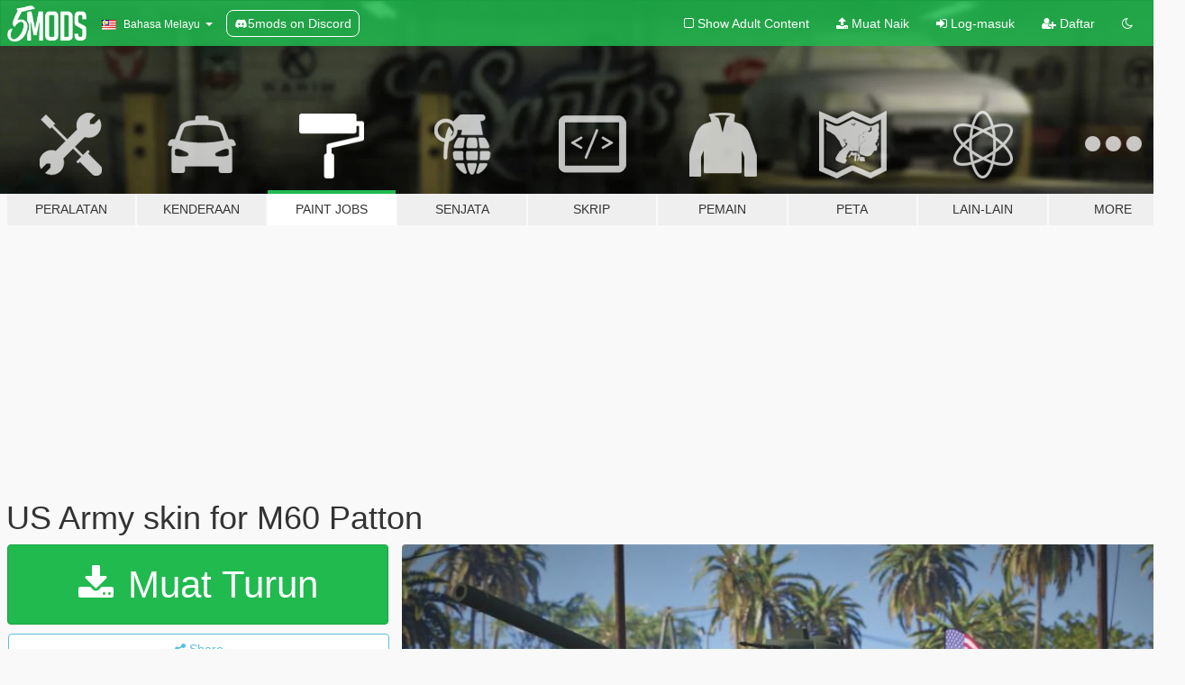

--- FILE ---
content_type: text/html; charset=utf-8
request_url: https://ms.gta5-mods.com/paintjobs/us-army-skin-for-m60-patton
body_size: 11191
content:

<!DOCTYPE html>
<html lang="ms" dir="ltr">
<head>
	<title>
		US Army skin for M60 Patton - GTA5-Mods.com
	</title>

		<script
		  async
		  src="https://hb.vntsm.com/v4/live/vms/sites/gta5-mods.com/index.js"
        ></script>

        <script>
          self.__VM = self.__VM || [];
          self.__VM.push(function (admanager, scope) {
            scope.Config.buildPlacement((configBuilder) => {
              configBuilder.add("billboard");
              configBuilder.addDefaultOrUnique("mobile_mpu").setBreakPoint("mobile")
            }).display("top-ad");

            scope.Config.buildPlacement((configBuilder) => {
              configBuilder.add("leaderboard");
              configBuilder.addDefaultOrUnique("mobile_mpu").setBreakPoint("mobile")
            }).display("central-ad");

            scope.Config.buildPlacement((configBuilder) => {
              configBuilder.add("mpu");
              configBuilder.addDefaultOrUnique("mobile_mpu").setBreakPoint("mobile")
            }).display("side-ad");

            scope.Config.buildPlacement((configBuilder) => {
              configBuilder.add("leaderboard");
              configBuilder.addDefaultOrUnique("mpu").setBreakPoint({ mediaQuery: "max-width:1200px" })
            }).display("central-ad-2");

            scope.Config.buildPlacement((configBuilder) => {
              configBuilder.add("leaderboard");
              configBuilder.addDefaultOrUnique("mobile_mpu").setBreakPoint("mobile")
            }).display("bottom-ad");

            scope.Config.buildPlacement((configBuilder) => {
              configBuilder.add("desktop_takeover");
              configBuilder.addDefaultOrUnique("mobile_takeover").setBreakPoint("mobile")
            }).display("takeover-ad");

            scope.Config.get('mpu').display('download-ad-1');
          });
        </script>

	<meta charset="utf-8">
	<meta name="viewport" content="width=320, initial-scale=1.0, maximum-scale=1.0">
	<meta http-equiv="X-UA-Compatible" content="IE=edge">
	<meta name="msapplication-config" content="none">
	<meta name="theme-color" content="#20ba4e">
	<meta name="msapplication-navbutton-color" content="#20ba4e">
	<meta name="apple-mobile-web-app-capable" content="yes">
	<meta name="apple-mobile-web-app-status-bar-style" content="#20ba4e">
	<meta name="csrf-param" content="authenticity_token" />
<meta name="csrf-token" content="S6O02K0aLHaSPVuSMxFJ1rEtO9K9U5yNPJ/8kujw/jOGrawu9R9y3l7xlYjjo2Ba3LaoTG7oJyeGUPv+W6yy8g==" />
	    <!--suppress ALL -->

    <meta property="og:url" content="https://ms.gta5-mods.com/paintjobs/us-army-skin-for-m60-patton">
    <meta property="og:title" content="US Army skin for M60 Patton">
    <meta property="og:description" content="This is a Vietnam war skin for TURKISH MOD1915&#39;s M60 Patton https://www.gta5-mods.com/vehicles/turk-silahli-kuvvetleri-m60-elbab-tanki-turkish-armed-forces-m60-elbab-tank  This skin is to represent a US Army M60 Patton set during the Vietnam war. Note that this is not made to be completely accurate nor do I care to make it completely  accurate.  INSTALLTION   1. If you haven&#39;t already instal the original mod for the model and follow t...">
    <meta property="og:site_name" content="GTA5-Mods.com">
    <meta property="og:image" content="https://img.gta5-mods.com/q75/images/us-army-skin-for-m60-patton/6e1906-m601.jpg">

    <meta name="twitter:card" content="summary_large_image">
    <meta name="twitter:site" content="@5mods">
    <meta name="twitter:title" content="US Army skin for M60 Patton">
    <meta name="twitter:description" content="This is a Vietnam war skin for TURKISH MOD1915&#39;s M60 Patton https://www.gta5-mods.com/vehicles/turk-silahli-kuvvetleri-m60-elbab-tanki-turkish-armed-forces-m60-elbab-tank  This skin is to represent a US Army M60 Patton set during the Vietnam war. Note that this is not made to be completely accurate nor do I care to make it completely  accurate.  INSTALLTION   1. If you haven&#39;t already instal the original mod for the model and follow t...">
    <meta name="twitter:image" content="https://img.gta5-mods.com/q75/images/us-army-skin-for-m60-patton/6e1906-m601.jpg">


	<link rel="shortcut icon" type="image/x-icon" href="https://images.gta5-mods.com/icons/favicon.png">
	<link rel="stylesheet" media="screen" href="/assets/application-7e510725ebc5c55e88a9fd87c027a2aa9e20126744fbac89762e0fd54819c399.css" />
	    <link rel="alternate" hreflang="id" href="https://id.gta5-mods.com/paintjobs/us-army-skin-for-m60-patton">
    <link rel="alternate" hreflang="ms" href="https://ms.gta5-mods.com/paintjobs/us-army-skin-for-m60-patton">
    <link rel="alternate" hreflang="bg" href="https://bg.gta5-mods.com/paintjobs/us-army-skin-for-m60-patton">
    <link rel="alternate" hreflang="ca" href="https://ca.gta5-mods.com/paintjobs/us-army-skin-for-m60-patton">
    <link rel="alternate" hreflang="cs" href="https://cs.gta5-mods.com/paintjobs/us-army-skin-for-m60-patton">
    <link rel="alternate" hreflang="da" href="https://da.gta5-mods.com/paintjobs/us-army-skin-for-m60-patton">
    <link rel="alternate" hreflang="de" href="https://de.gta5-mods.com/paintjobs/us-army-skin-for-m60-patton">
    <link rel="alternate" hreflang="el" href="https://el.gta5-mods.com/paintjobs/us-army-skin-for-m60-patton">
    <link rel="alternate" hreflang="en" href="https://www.gta5-mods.com/paintjobs/us-army-skin-for-m60-patton">
    <link rel="alternate" hreflang="es" href="https://es.gta5-mods.com/paintjobs/us-army-skin-for-m60-patton">
    <link rel="alternate" hreflang="fr" href="https://fr.gta5-mods.com/paintjobs/us-army-skin-for-m60-patton">
    <link rel="alternate" hreflang="gl" href="https://gl.gta5-mods.com/paintjobs/us-army-skin-for-m60-patton">
    <link rel="alternate" hreflang="ko" href="https://ko.gta5-mods.com/paintjobs/us-army-skin-for-m60-patton">
    <link rel="alternate" hreflang="hi" href="https://hi.gta5-mods.com/paintjobs/us-army-skin-for-m60-patton">
    <link rel="alternate" hreflang="it" href="https://it.gta5-mods.com/paintjobs/us-army-skin-for-m60-patton">
    <link rel="alternate" hreflang="hu" href="https://hu.gta5-mods.com/paintjobs/us-army-skin-for-m60-patton">
    <link rel="alternate" hreflang="mk" href="https://mk.gta5-mods.com/paintjobs/us-army-skin-for-m60-patton">
    <link rel="alternate" hreflang="nl" href="https://nl.gta5-mods.com/paintjobs/us-army-skin-for-m60-patton">
    <link rel="alternate" hreflang="nb" href="https://no.gta5-mods.com/paintjobs/us-army-skin-for-m60-patton">
    <link rel="alternate" hreflang="pl" href="https://pl.gta5-mods.com/paintjobs/us-army-skin-for-m60-patton">
    <link rel="alternate" hreflang="pt-BR" href="https://pt.gta5-mods.com/paintjobs/us-army-skin-for-m60-patton">
    <link rel="alternate" hreflang="ro" href="https://ro.gta5-mods.com/paintjobs/us-army-skin-for-m60-patton">
    <link rel="alternate" hreflang="ru" href="https://ru.gta5-mods.com/paintjobs/us-army-skin-for-m60-patton">
    <link rel="alternate" hreflang="sl" href="https://sl.gta5-mods.com/paintjobs/us-army-skin-for-m60-patton">
    <link rel="alternate" hreflang="fi" href="https://fi.gta5-mods.com/paintjobs/us-army-skin-for-m60-patton">
    <link rel="alternate" hreflang="sv" href="https://sv.gta5-mods.com/paintjobs/us-army-skin-for-m60-patton">
    <link rel="alternate" hreflang="vi" href="https://vi.gta5-mods.com/paintjobs/us-army-skin-for-m60-patton">
    <link rel="alternate" hreflang="tr" href="https://tr.gta5-mods.com/paintjobs/us-army-skin-for-m60-patton">
    <link rel="alternate" hreflang="uk" href="https://uk.gta5-mods.com/paintjobs/us-army-skin-for-m60-patton">
    <link rel="alternate" hreflang="zh-CN" href="https://zh.gta5-mods.com/paintjobs/us-army-skin-for-m60-patton">

  <script src="/javascripts/ads.js"></script>

		<!-- Nexus Google Tag Manager -->
		<script nonce="true">
//<![CDATA[
				window.dataLayer = window.dataLayer || [];

						window.dataLayer.push({
								login_status: 'Guest',
								user_id: undefined,
								gta5mods_id: undefined,
						});

//]]>
</script>
		<script nonce="true">
//<![CDATA[
				(function(w,d,s,l,i){w[l]=w[l]||[];w[l].push({'gtm.start':
				new Date().getTime(),event:'gtm.js'});var f=d.getElementsByTagName(s)[0],
				j=d.createElement(s),dl=l!='dataLayer'?'&l='+l:'';j.async=true;j.src=
				'https://www.googletagmanager.com/gtm.js?id='+i+dl;f.parentNode.insertBefore(j,f);
				})(window,document,'script','dataLayer','GTM-KCVF2WQ');

//]]>
</script>		<!-- End Nexus Google Tag Manager -->
</head>
<body class=" ms">
	<!-- Google Tag Manager (noscript) -->
	<noscript><iframe src="https://www.googletagmanager.com/ns.html?id=GTM-KCVF2WQ"
										height="0" width="0" style="display:none;visibility:hidden"></iframe></noscript>
	<!-- End Google Tag Manager (noscript) -->

<div id="page-cover"></div>
<div id="page-loading">
	<span class="graphic"></span>
	<span class="message">Menunggu...</span>
</div>

<div id="page-cover"></div>

<nav id="main-nav" class="navbar navbar-default">
  <div class="container">
    <div class="navbar-header">
      <a class="navbar-brand" href="/"></a>

      <ul class="nav navbar-nav">
        <li id="language-dropdown" class="dropdown">
          <a href="#language" class="dropdown-toggle" data-toggle="dropdown">
            <span class="famfamfam-flag-my icon"></span>&nbsp;
            <span class="language-name">Bahasa Melayu</span>
            <span class="caret"></span>
          </a>

          <ul class="dropdown-menu dropdown-menu-with-footer">
                <li>
                  <a href="https://id.gta5-mods.com/paintjobs/us-army-skin-for-m60-patton">
                    <span class="famfamfam-flag-id"></span>
                    <span class="language-name">Bahasa Indonesia</span>
                  </a>
                </li>
                <li>
                  <a href="https://ms.gta5-mods.com/paintjobs/us-army-skin-for-m60-patton">
                    <span class="famfamfam-flag-my"></span>
                    <span class="language-name">Bahasa Melayu</span>
                  </a>
                </li>
                <li>
                  <a href="https://bg.gta5-mods.com/paintjobs/us-army-skin-for-m60-patton">
                    <span class="famfamfam-flag-bg"></span>
                    <span class="language-name">Български</span>
                  </a>
                </li>
                <li>
                  <a href="https://ca.gta5-mods.com/paintjobs/us-army-skin-for-m60-patton">
                    <span class="famfamfam-flag-catalonia"></span>
                    <span class="language-name">Català</span>
                  </a>
                </li>
                <li>
                  <a href="https://cs.gta5-mods.com/paintjobs/us-army-skin-for-m60-patton">
                    <span class="famfamfam-flag-cz"></span>
                    <span class="language-name">Čeština</span>
                  </a>
                </li>
                <li>
                  <a href="https://da.gta5-mods.com/paintjobs/us-army-skin-for-m60-patton">
                    <span class="famfamfam-flag-dk"></span>
                    <span class="language-name">Dansk</span>
                  </a>
                </li>
                <li>
                  <a href="https://de.gta5-mods.com/paintjobs/us-army-skin-for-m60-patton">
                    <span class="famfamfam-flag-de"></span>
                    <span class="language-name">Deutsch</span>
                  </a>
                </li>
                <li>
                  <a href="https://el.gta5-mods.com/paintjobs/us-army-skin-for-m60-patton">
                    <span class="famfamfam-flag-gr"></span>
                    <span class="language-name">Ελληνικά</span>
                  </a>
                </li>
                <li>
                  <a href="https://www.gta5-mods.com/paintjobs/us-army-skin-for-m60-patton">
                    <span class="famfamfam-flag-gb"></span>
                    <span class="language-name">English</span>
                  </a>
                </li>
                <li>
                  <a href="https://es.gta5-mods.com/paintjobs/us-army-skin-for-m60-patton">
                    <span class="famfamfam-flag-es"></span>
                    <span class="language-name">Español</span>
                  </a>
                </li>
                <li>
                  <a href="https://fr.gta5-mods.com/paintjobs/us-army-skin-for-m60-patton">
                    <span class="famfamfam-flag-fr"></span>
                    <span class="language-name">Français</span>
                  </a>
                </li>
                <li>
                  <a href="https://gl.gta5-mods.com/paintjobs/us-army-skin-for-m60-patton">
                    <span class="famfamfam-flag-es-gl"></span>
                    <span class="language-name">Galego</span>
                  </a>
                </li>
                <li>
                  <a href="https://ko.gta5-mods.com/paintjobs/us-army-skin-for-m60-patton">
                    <span class="famfamfam-flag-kr"></span>
                    <span class="language-name">한국어</span>
                  </a>
                </li>
                <li>
                  <a href="https://hi.gta5-mods.com/paintjobs/us-army-skin-for-m60-patton">
                    <span class="famfamfam-flag-in"></span>
                    <span class="language-name">हिन्दी</span>
                  </a>
                </li>
                <li>
                  <a href="https://it.gta5-mods.com/paintjobs/us-army-skin-for-m60-patton">
                    <span class="famfamfam-flag-it"></span>
                    <span class="language-name">Italiano</span>
                  </a>
                </li>
                <li>
                  <a href="https://hu.gta5-mods.com/paintjobs/us-army-skin-for-m60-patton">
                    <span class="famfamfam-flag-hu"></span>
                    <span class="language-name">Magyar</span>
                  </a>
                </li>
                <li>
                  <a href="https://mk.gta5-mods.com/paintjobs/us-army-skin-for-m60-patton">
                    <span class="famfamfam-flag-mk"></span>
                    <span class="language-name">Македонски</span>
                  </a>
                </li>
                <li>
                  <a href="https://nl.gta5-mods.com/paintjobs/us-army-skin-for-m60-patton">
                    <span class="famfamfam-flag-nl"></span>
                    <span class="language-name">Nederlands</span>
                  </a>
                </li>
                <li>
                  <a href="https://no.gta5-mods.com/paintjobs/us-army-skin-for-m60-patton">
                    <span class="famfamfam-flag-no"></span>
                    <span class="language-name">Norsk</span>
                  </a>
                </li>
                <li>
                  <a href="https://pl.gta5-mods.com/paintjobs/us-army-skin-for-m60-patton">
                    <span class="famfamfam-flag-pl"></span>
                    <span class="language-name">Polski</span>
                  </a>
                </li>
                <li>
                  <a href="https://pt.gta5-mods.com/paintjobs/us-army-skin-for-m60-patton">
                    <span class="famfamfam-flag-br"></span>
                    <span class="language-name">Português do Brasil</span>
                  </a>
                </li>
                <li>
                  <a href="https://ro.gta5-mods.com/paintjobs/us-army-skin-for-m60-patton">
                    <span class="famfamfam-flag-ro"></span>
                    <span class="language-name">Română</span>
                  </a>
                </li>
                <li>
                  <a href="https://ru.gta5-mods.com/paintjobs/us-army-skin-for-m60-patton">
                    <span class="famfamfam-flag-ru"></span>
                    <span class="language-name">Русский</span>
                  </a>
                </li>
                <li>
                  <a href="https://sl.gta5-mods.com/paintjobs/us-army-skin-for-m60-patton">
                    <span class="famfamfam-flag-si"></span>
                    <span class="language-name">Slovenščina</span>
                  </a>
                </li>
                <li>
                  <a href="https://fi.gta5-mods.com/paintjobs/us-army-skin-for-m60-patton">
                    <span class="famfamfam-flag-fi"></span>
                    <span class="language-name">Suomi</span>
                  </a>
                </li>
                <li>
                  <a href="https://sv.gta5-mods.com/paintjobs/us-army-skin-for-m60-patton">
                    <span class="famfamfam-flag-se"></span>
                    <span class="language-name">Svenska</span>
                  </a>
                </li>
                <li>
                  <a href="https://vi.gta5-mods.com/paintjobs/us-army-skin-for-m60-patton">
                    <span class="famfamfam-flag-vn"></span>
                    <span class="language-name">Tiếng Việt</span>
                  </a>
                </li>
                <li>
                  <a href="https://tr.gta5-mods.com/paintjobs/us-army-skin-for-m60-patton">
                    <span class="famfamfam-flag-tr"></span>
                    <span class="language-name">Türkçe</span>
                  </a>
                </li>
                <li>
                  <a href="https://uk.gta5-mods.com/paintjobs/us-army-skin-for-m60-patton">
                    <span class="famfamfam-flag-ua"></span>
                    <span class="language-name">Українська</span>
                  </a>
                </li>
                <li>
                  <a href="https://zh.gta5-mods.com/paintjobs/us-army-skin-for-m60-patton">
                    <span class="famfamfam-flag-cn"></span>
                    <span class="language-name">中文</span>
                  </a>
                </li>
          </ul>
        </li>
        <li class="discord-link">
          <a href="https://discord.gg/2PR7aMzD4U" target="_blank" rel="noreferrer">
            <img src="https://images.gta5-mods.com/site/discord-header.svg" height="15px" alt="">
            <span>5mods on Discord</span>
          </a>
        </li>
      </ul>
    </div>

    <ul class="nav navbar-nav navbar-right">
        <li>
          <a href="/adult_filter" title="Light mode">
              <span class="fa fa-square-o"></span>
            <span>Show Adult <span class="adult-filter__content-text">Content</span></span>
          </a>
        </li>
      <li class="hidden-xs">
        <a href="/upload">
          <span class="icon fa fa-upload"></span>
          Muat Naik
        </a>
      </li>

        <li>
          <a href="/login?r=/paintjobs/us-army-skin-for-m60-patton">
            <span class="icon fa fa-sign-in"></span>
            <span class="login-text">Log-masuk</span>
          </a>
        </li>

        <li class="hidden-xs">
          <a href="/register?r=/paintjobs/us-army-skin-for-m60-patton">
            <span class="icon fa fa-user-plus"></span>
            Daftar
          </a>
        </li>

        <li>
            <a href="/dark_mode" title="Dark mode">
              <span class="fa fa-moon-o"></span>
            </a>
        </li>

      <li id="search-dropdown">
        <a href="#search" class="dropdown-toggle" data-toggle="dropdown">
          <span class="fa fa-search"></span>
        </a>

        <div class="dropdown-menu">
          <div class="form-inline">
            <div class="form-group">
              <div class="input-group">
                <div class="input-group-addon"><span  class="fa fa-search"></span></div>
                <input type="text" class="form-control" placeholder="Carian di GTA 5 mods...">
              </div>
            </div>
            <button type="submit" class="btn btn-primary">
              Carian
            </button>
          </div>
        </div>
      </li>
    </ul>
  </div>
</nav>

<div id="banner" class="paintjobs">
  <div class="container hidden-xs">
    <div id="intro">
      <h1 class="styled">Selamat datang ke GTA5-Mods.com</h1>
      <p>Select one of the following categories to start browsing the latest GTA 5 PC mods:</p>
    </div>
  </div>

  <div class="container">
    <ul id="navigation" class="clearfix ms">
        <li class="tools ">
          <a href="/tools">
            <span class="icon-category"></span>
            <span class="label-border"></span>
            <span class="label-category ">
              <span>Peralatan</span>
            </span>
          </a>
        </li>
        <li class="vehicles ">
          <a href="/vehicles">
            <span class="icon-category"></span>
            <span class="label-border"></span>
            <span class="label-category ">
              <span>Kenderaan</span>
            </span>
          </a>
        </li>
        <li class="paintjobs active">
          <a href="/paintjobs">
            <span class="icon-category"></span>
            <span class="label-border"></span>
            <span class="label-category ">
              <span>Paint Jobs</span>
            </span>
          </a>
        </li>
        <li class="weapons ">
          <a href="/weapons">
            <span class="icon-category"></span>
            <span class="label-border"></span>
            <span class="label-category ">
              <span>Senjata</span>
            </span>
          </a>
        </li>
        <li class="scripts ">
          <a href="/scripts">
            <span class="icon-category"></span>
            <span class="label-border"></span>
            <span class="label-category ">
              <span>Skrip</span>
            </span>
          </a>
        </li>
        <li class="player ">
          <a href="/player">
            <span class="icon-category"></span>
            <span class="label-border"></span>
            <span class="label-category ">
              <span>Pemain</span>
            </span>
          </a>
        </li>
        <li class="maps ">
          <a href="/maps">
            <span class="icon-category"></span>
            <span class="label-border"></span>
            <span class="label-category ">
              <span>Peta</span>
            </span>
          </a>
        </li>
        <li class="misc ">
          <a href="/misc">
            <span class="icon-category"></span>
            <span class="label-border"></span>
            <span class="label-category ">
              <span>Lain-Lain</span>
            </span>
          </a>
        </li>
      <li id="more-dropdown" class="more dropdown">
        <a href="#more" class="dropdown-toggle" data-toggle="dropdown">
          <span class="icon-category"></span>
          <span class="label-border"></span>
          <span class="label-category ">
            <span>More</span>
          </span>
        </a>

        <ul class="dropdown-menu pull-right">
          <li>
            <a href="http://www.gta5cheats.com" target="_blank">
              <span class="fa fa-external-link"></span>
              GTA 5 Cheats
            </a>
          </li>
        </ul>
      </li>
    </ul>
  </div>
</div>

<div id="content">
  


<div id="file" class="container" data-user-file-id="123380">
  <div class="clearfix">
      <div id="top-ad" class="ad-container"></div>

    <h1>
      
      US Army skin for M60 Patton
      <span class="version"></span>

    </h1>
  </div>


    <div id="file-container" class="row">
      <div class="col-sm-5 col-lg-4">

          <a href="/paintjobs/us-army-skin-for-m60-patton/download/119276" class="btn btn-primary btn-download" >
            <span class="fa fa-download"></span>
            Muat Turun
          </a>

        <div class="file-actions">

          <div class="row">
            <div class="col-xs-12 share-container">
              <div id="share-list">
                <ul>
                  <li>
                    <a href="#share-facebook" class="facebook" title="Share to Facebook">
                      <span class="fa fa-facebook"></span>
                    </a>
                  </li>
                  <li>
                    <a href="#share-twitter" class="twitter" title="Share to Twitter" data-text="US Army skin for M60 Patton">
                      <span class="fa fa-twitter"></span>
                    </a>
                  </li>
                  <li>
                    <a href="#share-vk" class="vk" title="Share to VKontakte">
                      <span class="fa fa-vk"></span>
                    </a>
                  </li>
                </ul>
              </div>

              <button class="btn btn-o-info btn-block">
                <span class="fa fa-share-alt "></span>
                <span>Share</span>
              </button>
            </div>

          </div>
        </div>
        <div class="panel panel-default">
          <div class="panel-body">
            <div class="user-panel row">
              <div class="col-xs-3">
                <a href="/users/ToXiC%20BoLTz">
                  <img class="img-responsive" src="https://img.gta5-mods.com/q75-w100-h100-cfill/avatars/1144609/adc7ce-jpg.jpg" alt="Adc7ce jpg" />
                </a>
              </div>
              <div class="col-xs-9">
                <a class="username" href="/users/ToXiC%20BoLTz">ToXiC BoLTz</a>
                  <br/>
                  <div class="user-social">
                    



<a title="Instagram" target="_blank" href="https://www.instagram.com/toxicboltz"><span class="fa fa-instagram"></span></a>

<a title="YouTube" target="_blank" href="https://www.youtube.com/channel/UCqh9Ur0ZqljEzTKOa-k8s9w"><span class="fa fa-youtube"></span></a>






                  </div>

                  <div class="g-ytsubscribe" data-channel="null" data-channelid="UCqh9Ur0ZqljEzTKOa-k8s9w" data-layout="default" data-count="default"></div>


              </div>
            </div>
          </div>
        </div>

          <div class="panel panel-default hidden-xs">
            <div class="panel-body">
  <h3 class="mt-0">
    <i class="fa fa-list-alt"></i>
    <span class="translation_missing" title="translation missing: ms.user_file.all_versions">All Versions</span>
  </h3>
      <div class="well pull-left file-version-container ">
        <div class="pull-left">
          <i class="fa fa-file"></i>&nbsp; <span>(current)</span>
          <p>
            <span class="num-downloads">752 muat turun <span class="file-size">, 600 KB</span></span>
            <br/><span class="num-downloads">03 Jun, 2021</span>
          </p>
        </div>
        <div class="pull-right" >
                  <a target="_blank" href="https://www.virustotal.com/gui/file/7b794103189ec2d9b356984bb593a3e19c75d3156250bcb37a1255679df3c575/detection/f-7b794103189ec2d9b356984bb593a3e19c75d3156250bcb37a1255679df3c575-1622749158"><i data-container="body" data-trigger="hover" data-toggle="popover" data-placement="top" data-html="true" data-title="<b class='color-success'>This file is safe <i class='fa fa-check-circle-o'></i></b>" data-content="<i>This file has been scanned for viruses and is safe to download.</i>" class="fa fa-shield vt-version"></i></a>

              <a target="_blank" href="/paintjobs/us-army-skin-for-m60-patton/download/119276"><i class="fa fa-download download-version"></i></a>
        </div>
      </div>
</div>
          </div>

          <div id="side-ad" class="ad-container"></div>

        <div class="file-list">
            <div class="col-xs-12 hidden-xs">
              <h4>More mods by <a class="username" href="/users/ToXiC%20BoLTz">ToXiC BoLTz</a>:</h4>
                
<div class="file-list-obj">
  <a href="/paintjobs/desert-tan-skin-for-lav-25-ifv" title="Desert/Tan Skin for LAV-25 IFV" class="preview empty">

    <img title="Desert/Tan Skin for LAV-25 IFV" class="img-responsive" alt="Desert/Tan Skin for LAV-25 IFV" src="https://img.gta5-mods.com/q75-w500-h333-cfill/images/desert-tan-skin-for-lav-25-ifv/3406cc-LAV2.jpg" />

      <ul class="categories">
            <li>Livery</li>
            <li>USA</li>
            <li>North America</li>
      </ul>

      <div class="stats">
        <div>
            <span title="5.0 star rating">
              <span class="fa fa-star"></span> 5.0
            </span>
        </div>
        <div>
          <span title="482 Muat Turun">
            <span class="fa fa-download"></span> 482
          </span>
          <span class="stats-likes" title="13 Suka">
            <span class="fa fa-thumbs-up"></span> 13
          </span>
        </div>
      </div>

  </a>
  <div class="details">
    <div class="top">
      <div class="name">
        <a href="/paintjobs/desert-tan-skin-for-lav-25-ifv" title="Desert/Tan Skin for LAV-25 IFV">
          <span dir="ltr">Desert/Tan Skin for LAV-25 IFV</span>
        </a>
      </div>
    </div>
    <div class="bottom">
      <span class="bottom-by">By</span> <a href="/users/ToXiC%20BoLTz" title="ToXiC BoLTz">ToXiC BoLTz</a>
    </div>
  </div>
</div>
                
<div class="file-list-obj">
  <a href="/player/fixed-texture-for-coptwinkiepuccie-s-backpack" title="Fixed texture for CopTwinkiePuccie's backpack" class="preview empty">

    <img title="Fixed texture for CopTwinkiePuccie's backpack" class="img-responsive" alt="Fixed texture for CopTwinkiePuccie's backpack" src="https://img.gta5-mods.com/q75-w500-h333-cfill/images/fixed-texture-for-coptwinkiepuccie-s-backpack/61d5e8-preview1.jpg" />

      <ul class="categories">
            <li>Clothing</li>
            <li>Skin</li>
      </ul>

      <div class="stats">
        <div>
            <span title="5.0 star rating">
              <span class="fa fa-star"></span> 5.0
            </span>
        </div>
        <div>
          <span title="911 Muat Turun">
            <span class="fa fa-download"></span> 911
          </span>
          <span class="stats-likes" title="13 Suka">
            <span class="fa fa-thumbs-up"></span> 13
          </span>
        </div>
      </div>

  </a>
  <div class="details">
    <div class="top">
      <div class="name">
        <a href="/player/fixed-texture-for-coptwinkiepuccie-s-backpack" title="Fixed texture for CopTwinkiePuccie's backpack">
          <span dir="ltr">Fixed texture for CopTwinkiePuccie's backpack</span>
        </a>
      </div>
        <div class="version" dir="ltr" title="1.0">1.0</div>
    </div>
    <div class="bottom">
      <span class="bottom-by">By</span> <a href="/users/ToXiC%20BoLTz" title="ToXiC BoLTz">ToXiC BoLTz</a>
    </div>
  </div>
</div>
                
<div class="file-list-obj">
  <a href="/paintjobs/skin-for-the-kurtz-31-patrol-boat" title="Clean skin for Kurtz 31 patrol boat" class="preview empty">

    <img title="Clean skin for Kurtz 31 patrol boat" class="img-responsive" alt="Clean skin for Kurtz 31 patrol boat" src="https://img.gta5-mods.com/q75-w500-h333-cfill/images/skin-for-the-kurtz-31-patrol-boat/2d524d-Screenshotboat1.jpg" />

      <ul class="categories">
            <li>Boat</li>
      </ul>

      <div class="stats">
        <div>
            <span title="5.0 star rating">
              <span class="fa fa-star"></span> 5.0
            </span>
        </div>
        <div>
          <span title="631 Muat Turun">
            <span class="fa fa-download"></span> 631
          </span>
          <span class="stats-likes" title="16 Suka">
            <span class="fa fa-thumbs-up"></span> 16
          </span>
        </div>
      </div>

  </a>
  <div class="details">
    <div class="top">
      <div class="name">
        <a href="/paintjobs/skin-for-the-kurtz-31-patrol-boat" title="Clean skin for Kurtz 31 patrol boat">
          <span dir="ltr">Clean skin for Kurtz 31 patrol boat</span>
        </a>
      </div>
    </div>
    <div class="bottom">
      <span class="bottom-by">By</span> <a href="/users/ToXiC%20BoLTz" title="ToXiC BoLTz">ToXiC BoLTz</a>
    </div>
  </div>
</div>
                
<div class="file-list-obj">
  <a href="/paintjobs/hmv-usmc-digital-desert-skin-pack" title="Dirty Digital Desert Skins for Humvees" class="preview empty">

    <img title="Dirty Digital Desert Skins for Humvees" class="img-responsive" alt="Dirty Digital Desert Skins for Humvees" src="https://img.gta5-mods.com/q75-w500-h333-cfill/images/hmv-usmc-digital-desert-skin-pack/3eefd0-hmv2.jpg" />

      <ul class="categories">
            <li>Livery</li>
            <li>USA</li>
      </ul>

      <div class="stats">
        <div>
            <span title="5.0 star rating">
              <span class="fa fa-star"></span> 5.0
            </span>
        </div>
        <div>
          <span title="1,446 Muat Turun">
            <span class="fa fa-download"></span> 1,446
          </span>
          <span class="stats-likes" title="19 Suka">
            <span class="fa fa-thumbs-up"></span> 19
          </span>
        </div>
      </div>

  </a>
  <div class="details">
    <div class="top">
      <div class="name">
        <a href="/paintjobs/hmv-usmc-digital-desert-skin-pack" title="Dirty Digital Desert Skins for Humvees">
          <span dir="ltr">Dirty Digital Desert Skins for Humvees</span>
        </a>
      </div>
        <div class="version" dir="ltr" title="1.0">1.0</div>
    </div>
    <div class="bottom">
      <span class="bottom-by">By</span> <a href="/users/ToXiC%20BoLTz" title="ToXiC BoLTz">ToXiC BoLTz</a>
    </div>
  </div>
</div>
                
<div class="file-list-obj">
  <a href="/paintjobs/operation-desert-storm-vehicles-skin-pack" title="Operation Desert Storm Vehicles Skin Pack" class="preview empty">

    <img title="Operation Desert Storm Vehicles Skin Pack" class="img-responsive" alt="Operation Desert Storm Vehicles Skin Pack" src="https://img.gta5-mods.com/q75-w500-h333-cfill/images/operation-desert-storm-vehicles-skin-pack/ade6b9-ds3.jpeg" />

      <ul class="categories">
            <li>Livery</li>
            <li>USA</li>
      </ul>

      <div class="stats">
        <div>
            <span title="5.0 star rating">
              <span class="fa fa-star"></span> 5.0
            </span>
        </div>
        <div>
          <span title="607 Muat Turun">
            <span class="fa fa-download"></span> 607
          </span>
          <span class="stats-likes" title="20 Suka">
            <span class="fa fa-thumbs-up"></span> 20
          </span>
        </div>
      </div>

  </a>
  <div class="details">
    <div class="top">
      <div class="name">
        <a href="/paintjobs/operation-desert-storm-vehicles-skin-pack" title="Operation Desert Storm Vehicles Skin Pack">
          <span dir="ltr">Operation Desert Storm Vehicles Skin Pack</span>
        </a>
      </div>
        <div class="version" dir="ltr" title="1.1">1.1</div>
    </div>
    <div class="bottom">
      <span class="bottom-by">By</span> <a href="/users/ToXiC%20BoLTz" title="ToXiC BoLTz">ToXiC BoLTz</a>
    </div>
  </div>
</div>
            </div>

        </div>
      </div>

      <div class="col-sm-7 col-lg-8">
          <div id="file-media">
            <!-- Cover Media -->
            <div class="text-center">

                <a target="_blank" class="thumbnail mfp-image cover-media" title="US Army skin for M60 Patton" href="https://img.gta5-mods.com/q95/images/us-army-skin-for-m60-patton/6e1906-m601.jpg"><img class="img-responsive" src="https://img.gta5-mods.com/q85-w800/images/us-army-skin-for-m60-patton/6e1906-m601.jpg" alt="6e1906 m601" /></a>
            </div>

            <!-- Remaining Media -->
              <div class="media-thumbnails row">
                    <div class="col-xs-4 col-md-2">
                      <a target="_blank" class="thumbnail mfp-image" title="US Army skin for M60 Patton" href="https://img.gta5-mods.com/q95/images/us-army-skin-for-m60-patton/827745-M602.jpg"><img class="img-responsive" src="https://img.gta5-mods.com/q75-w350-h233-cfill/images/us-army-skin-for-m60-patton/827745-M602.jpg" alt="827745 m602" /></a>
                    </div>
                    <div class="col-xs-4 col-md-2">
                      <a target="_blank" class="thumbnail mfp-image" title="US Army skin for M60 Patton" href="https://img.gta5-mods.com/q95/images/us-army-skin-for-m60-patton/827745-M603.jpg"><img class="img-responsive" src="https://img.gta5-mods.com/q75-w350-h233-cfill/images/us-army-skin-for-m60-patton/827745-M603.jpg" alt="827745 m603" /></a>
                    </div>
                    <div class="col-xs-4 col-md-2">
                      <a target="_blank" class="thumbnail mfp-image" title="US Army skin for M60 Patton" href="https://img.gta5-mods.com/q95/images/us-army-skin-for-m60-patton/827745-M604.jpg"><img class="img-responsive" src="https://img.gta5-mods.com/q75-w350-h233-cfill/images/us-army-skin-for-m60-patton/827745-M604.jpg" alt="827745 m604" /></a>
                    </div>
                    <div class="col-xs-4 col-md-2">
                      <a target="_blank" class="thumbnail mfp-image" title="US Army skin for M60 Patton" href="https://img.gta5-mods.com/q95/images/us-army-skin-for-m60-patton/827745-M605.jpg"><img class="img-responsive" src="https://img.gta5-mods.com/q75-w350-h233-cfill/images/us-army-skin-for-m60-patton/827745-M605.jpg" alt="827745 m605" /></a>
                    </div>
                    <div class="col-xs-4 col-md-2">
                      <a target="_blank" class="thumbnail mfp-image" title="US Army skin for M60 Patton" href="https://img.gta5-mods.com/q95/images/us-army-skin-for-m60-patton/827745-M606.jpg"><img class="img-responsive" src="https://img.gta5-mods.com/q75-w350-h233-cfill/images/us-army-skin-for-m60-patton/827745-M606.jpg" alt="827745 m606" /></a>
                    </div>

              </div>

          </div>

        <h3 class="clearfix" dir="auto">
          <div class="pull-left file-stats">
            <i class="fa fa-cloud-download pull-left download-icon"></i>
            <div class="file-stat file-downloads pull-left">
              <span class="num-downloads">752</span>
              <label>Muat Turun</label>
            </div>
            <i class="fa fa-thumbs-o-up pull-left like-icon"></i>
            <div class="file-stat file-likes pull-left">
              <span class="num-likes">15</span>
              <label>Suka</label>
            </div>
          </div>

        </h3>
        <div id="featured-comment">
          <ul class="media-list pinned-comments">
            
          </ul>
        </div>
        <div class="visible-xs-block">
          <div class="panel panel-default">
            <div class="panel-body">
              <div class="file-description">
                      <span class="description-body description-collapsed" dir="auto">
                        This is a Vietnam war skin for TURKISH MOD1915's M60 Patton<br/>https://www.gta5-mods.com/vehicles/turk-silahli-kuvvetleri-m60-elbab-tanki-turkish-armed-forces-m60-elbab-tank<br/><br/>This skin is to represent a US Army M60 Patton set during the Vietnam war.<br/>Note that this is not made to be completely accurate nor do I care to make it completely <br/>accurate.<br/><br/>INSTALLTION <br/><br/>1. If you haven't already instal the original mod for the model and follow the installation steps there.<br/>https://www.gta5-mods.com/vehicles/turk-silahli-kuvvetleri-m60-elbab-tanki-turkish-armed-forces-m60-elbab-tank<br/><br/>2. Once the mod is installed simply replace rhino.ytd with the file provided in this mod.<br/>mods&gt; x64e.rpf&gt; levels&gt; gta5&gt; vehicles.rpf<br/><br/>3. Done!<br/><br/>Full model and original texture credit goes to TURKISH MOD1915.<br/>Texture modified by ToXiC BoLTz.<br/><br/>Don't not reupload my work anywhere, unless it is Improvements, Fixes, or Simple modifications to the Textures.
                        <div class="read-more-button-container">
                          <div class="read-more-gradient"></div>
                          <div class="read-more-button">Show Full Description</div>
                        </div>
                      </span>
              </div>
                <div id=tag-list>
                    <div>
                      <a href="/all/tags/livery/most-downloaded">
                            <span class="label label-default">
                              <span class="fa fa-tag"></span>
                              Livery
                            </span>
                      </a>
                    </div>
                    <div>
                      <a href="/all/tags/usa/most-downloaded">
                            <span class="label label-default">
                              <span class="fa fa-tag"></span>
                              USA
                            </span>
                      </a>
                    </div>
                </div>


              <div id="file-dates">

                <br/>
                <small title="Kha, 03 Jun 2021 18:59:55 +0000">
                  <strong>Pertama dimuat naik:</strong>
                  03 Jun, 2021
                  
                </small>

                  <br/>
                  <small title="Kha, 03 Jun 2021 19:41:19 +0000">
                    <strong>Tarikh Kemaskini:</strong>
                    03 Jun, 2021
                  </small>

                  <br/>
                  <small title="Kha, 15 Jan 2026 01:04:45 +0000">
                    <strong>Last Downloaded:</strong>
                    1 hari yang lalu
                  </small>
              </div>
            </div>
          </div>

          <div class="panel panel-default visible-xs-block">
            <div class="panel-body">
  <h3 class="mt-0">
    <i class="fa fa-list-alt"></i>
    <span class="translation_missing" title="translation missing: ms.user_file.all_versions">All Versions</span>
  </h3>
      <div class="well pull-left file-version-container ">
        <div class="pull-left">
          <i class="fa fa-file"></i>&nbsp; <span>(current)</span>
          <p>
            <span class="num-downloads">752 muat turun <span class="file-size">, 600 KB</span></span>
            <br/><span class="num-downloads">03 Jun, 2021</span>
          </p>
        </div>
        <div class="pull-right" >
                  <a target="_blank" href="https://www.virustotal.com/gui/file/7b794103189ec2d9b356984bb593a3e19c75d3156250bcb37a1255679df3c575/detection/f-7b794103189ec2d9b356984bb593a3e19c75d3156250bcb37a1255679df3c575-1622749158"><i data-container="body" data-trigger="hover" data-toggle="popover" data-placement="top" data-html="true" data-title="<b class='color-success'>This file is safe <i class='fa fa-check-circle-o'></i></b>" data-content="<i>This file has been scanned for viruses and is safe to download.</i>" class="fa fa-shield vt-version"></i></a>

              <a target="_blank" href="/paintjobs/us-army-skin-for-m60-patton/download/119276"><i class="fa fa-download download-version"></i></a>
        </div>
      </div>
</div>
          </div>

          <h3 class="clearfix comments-stats" dir="auto">
              <span class="pull-left">
                  <span class="num-comments" data-count="4">4 Komen</span>
              </span>
          </h3>
          <div id="comments_mobile"></div>

          <div class="file-list">
              <div class="col-xs-12">
                <h4>More mods by <a class="username" href="/users/ToXiC%20BoLTz">ToXiC BoLTz</a>:</h4>
                  
<div class="file-list-obj">
  <a href="/paintjobs/desert-tan-skin-for-lav-25-ifv" title="Desert/Tan Skin for LAV-25 IFV" class="preview empty">

    <img title="Desert/Tan Skin for LAV-25 IFV" class="img-responsive" alt="Desert/Tan Skin for LAV-25 IFV" src="https://img.gta5-mods.com/q75-w500-h333-cfill/images/desert-tan-skin-for-lav-25-ifv/3406cc-LAV2.jpg" />

      <ul class="categories">
            <li>Livery</li>
            <li>USA</li>
            <li>North America</li>
      </ul>

      <div class="stats">
        <div>
            <span title="5.0 star rating">
              <span class="fa fa-star"></span> 5.0
            </span>
        </div>
        <div>
          <span title="482 Muat Turun">
            <span class="fa fa-download"></span> 482
          </span>
          <span class="stats-likes" title="13 Suka">
            <span class="fa fa-thumbs-up"></span> 13
          </span>
        </div>
      </div>

  </a>
  <div class="details">
    <div class="top">
      <div class="name">
        <a href="/paintjobs/desert-tan-skin-for-lav-25-ifv" title="Desert/Tan Skin for LAV-25 IFV">
          <span dir="ltr">Desert/Tan Skin for LAV-25 IFV</span>
        </a>
      </div>
    </div>
    <div class="bottom">
      <span class="bottom-by">By</span> <a href="/users/ToXiC%20BoLTz" title="ToXiC BoLTz">ToXiC BoLTz</a>
    </div>
  </div>
</div>
                  
<div class="file-list-obj">
  <a href="/player/fixed-texture-for-coptwinkiepuccie-s-backpack" title="Fixed texture for CopTwinkiePuccie's backpack" class="preview empty">

    <img title="Fixed texture for CopTwinkiePuccie's backpack" class="img-responsive" alt="Fixed texture for CopTwinkiePuccie's backpack" src="https://img.gta5-mods.com/q75-w500-h333-cfill/images/fixed-texture-for-coptwinkiepuccie-s-backpack/61d5e8-preview1.jpg" />

      <ul class="categories">
            <li>Clothing</li>
            <li>Skin</li>
      </ul>

      <div class="stats">
        <div>
            <span title="5.0 star rating">
              <span class="fa fa-star"></span> 5.0
            </span>
        </div>
        <div>
          <span title="911 Muat Turun">
            <span class="fa fa-download"></span> 911
          </span>
          <span class="stats-likes" title="13 Suka">
            <span class="fa fa-thumbs-up"></span> 13
          </span>
        </div>
      </div>

  </a>
  <div class="details">
    <div class="top">
      <div class="name">
        <a href="/player/fixed-texture-for-coptwinkiepuccie-s-backpack" title="Fixed texture for CopTwinkiePuccie's backpack">
          <span dir="ltr">Fixed texture for CopTwinkiePuccie's backpack</span>
        </a>
      </div>
        <div class="version" dir="ltr" title="1.0">1.0</div>
    </div>
    <div class="bottom">
      <span class="bottom-by">By</span> <a href="/users/ToXiC%20BoLTz" title="ToXiC BoLTz">ToXiC BoLTz</a>
    </div>
  </div>
</div>
                  
<div class="file-list-obj">
  <a href="/paintjobs/skin-for-the-kurtz-31-patrol-boat" title="Clean skin for Kurtz 31 patrol boat" class="preview empty">

    <img title="Clean skin for Kurtz 31 patrol boat" class="img-responsive" alt="Clean skin for Kurtz 31 patrol boat" src="https://img.gta5-mods.com/q75-w500-h333-cfill/images/skin-for-the-kurtz-31-patrol-boat/2d524d-Screenshotboat1.jpg" />

      <ul class="categories">
            <li>Boat</li>
      </ul>

      <div class="stats">
        <div>
            <span title="5.0 star rating">
              <span class="fa fa-star"></span> 5.0
            </span>
        </div>
        <div>
          <span title="631 Muat Turun">
            <span class="fa fa-download"></span> 631
          </span>
          <span class="stats-likes" title="16 Suka">
            <span class="fa fa-thumbs-up"></span> 16
          </span>
        </div>
      </div>

  </a>
  <div class="details">
    <div class="top">
      <div class="name">
        <a href="/paintjobs/skin-for-the-kurtz-31-patrol-boat" title="Clean skin for Kurtz 31 patrol boat">
          <span dir="ltr">Clean skin for Kurtz 31 patrol boat</span>
        </a>
      </div>
    </div>
    <div class="bottom">
      <span class="bottom-by">By</span> <a href="/users/ToXiC%20BoLTz" title="ToXiC BoLTz">ToXiC BoLTz</a>
    </div>
  </div>
</div>
                  
<div class="file-list-obj">
  <a href="/paintjobs/hmv-usmc-digital-desert-skin-pack" title="Dirty Digital Desert Skins for Humvees" class="preview empty">

    <img title="Dirty Digital Desert Skins for Humvees" class="img-responsive" alt="Dirty Digital Desert Skins for Humvees" src="https://img.gta5-mods.com/q75-w500-h333-cfill/images/hmv-usmc-digital-desert-skin-pack/3eefd0-hmv2.jpg" />

      <ul class="categories">
            <li>Livery</li>
            <li>USA</li>
      </ul>

      <div class="stats">
        <div>
            <span title="5.0 star rating">
              <span class="fa fa-star"></span> 5.0
            </span>
        </div>
        <div>
          <span title="1,446 Muat Turun">
            <span class="fa fa-download"></span> 1,446
          </span>
          <span class="stats-likes" title="19 Suka">
            <span class="fa fa-thumbs-up"></span> 19
          </span>
        </div>
      </div>

  </a>
  <div class="details">
    <div class="top">
      <div class="name">
        <a href="/paintjobs/hmv-usmc-digital-desert-skin-pack" title="Dirty Digital Desert Skins for Humvees">
          <span dir="ltr">Dirty Digital Desert Skins for Humvees</span>
        </a>
      </div>
        <div class="version" dir="ltr" title="1.0">1.0</div>
    </div>
    <div class="bottom">
      <span class="bottom-by">By</span> <a href="/users/ToXiC%20BoLTz" title="ToXiC BoLTz">ToXiC BoLTz</a>
    </div>
  </div>
</div>
                  
<div class="file-list-obj">
  <a href="/paintjobs/operation-desert-storm-vehicles-skin-pack" title="Operation Desert Storm Vehicles Skin Pack" class="preview empty">

    <img title="Operation Desert Storm Vehicles Skin Pack" class="img-responsive" alt="Operation Desert Storm Vehicles Skin Pack" src="https://img.gta5-mods.com/q75-w500-h333-cfill/images/operation-desert-storm-vehicles-skin-pack/ade6b9-ds3.jpeg" />

      <ul class="categories">
            <li>Livery</li>
            <li>USA</li>
      </ul>

      <div class="stats">
        <div>
            <span title="5.0 star rating">
              <span class="fa fa-star"></span> 5.0
            </span>
        </div>
        <div>
          <span title="607 Muat Turun">
            <span class="fa fa-download"></span> 607
          </span>
          <span class="stats-likes" title="20 Suka">
            <span class="fa fa-thumbs-up"></span> 20
          </span>
        </div>
      </div>

  </a>
  <div class="details">
    <div class="top">
      <div class="name">
        <a href="/paintjobs/operation-desert-storm-vehicles-skin-pack" title="Operation Desert Storm Vehicles Skin Pack">
          <span dir="ltr">Operation Desert Storm Vehicles Skin Pack</span>
        </a>
      </div>
        <div class="version" dir="ltr" title="1.1">1.1</div>
    </div>
    <div class="bottom">
      <span class="bottom-by">By</span> <a href="/users/ToXiC%20BoLTz" title="ToXiC BoLTz">ToXiC BoLTz</a>
    </div>
  </div>
</div>
              </div>
          </div>

        </div>

        <div class="hidden-xs">

          <ul class="nav nav-tabs" role="tablist">
              <li role="presentation" class="active">
                <a class="url-push" href="#description_tab" aria-controls="home" role="tab" data-toggle="tab">
                  <i class="fa fa-file-text-o"></i>
                  &nbsp;Description
                </a>
              </li>
              <li role="presentation">
                <a class="url-push" href="#comments_tab" aria-controls="profile" role="tab" data-toggle="tab">
                  <i class="fa fa-comments-o"></i>
                  &nbsp;Comments (4)
                </a>
              </li>
          </ul>

          <div class="tab-content">

            <!-- Default / Description Tab -->
            <div role="tabpanel" class="tab-pane  active " id="description_tab">
              <div class="panel panel-default" style="margin-top: 8px">
                <div class="panel-body">
                  <div class="file-description">
                        <span class="description-body " dir="auto">
                          This is a Vietnam war skin for TURKISH MOD1915's M60 Patton<br/>https://www.gta5-mods.com/vehicles/turk-silahli-kuvvetleri-m60-elbab-tanki-turkish-armed-forces-m60-elbab-tank<br/><br/>This skin is to represent a US Army M60 Patton set during the Vietnam war.<br/>Note that this is not made to be completely accurate nor do I care to make it completely <br/>accurate.<br/><br/>INSTALLTION <br/><br/>1. If you haven't already instal the original mod for the model and follow the installation steps there.<br/>https://www.gta5-mods.com/vehicles/turk-silahli-kuvvetleri-m60-elbab-tanki-turkish-armed-forces-m60-elbab-tank<br/><br/>2. Once the mod is installed simply replace rhino.ytd with the file provided in this mod.<br/>mods&gt; x64e.rpf&gt; levels&gt; gta5&gt; vehicles.rpf<br/><br/>3. Done!<br/><br/>Full model and original texture credit goes to TURKISH MOD1915.<br/>Texture modified by ToXiC BoLTz.<br/><br/>Don't not reupload my work anywhere, unless it is Improvements, Fixes, or Simple modifications to the Textures.
                        </span>
                  </div>
                <div id=tag-list>
                    <div>
                      <a href="/all/tags/livery/most-downloaded">
                            <span class="label label-default">
                              <span class="fa fa-tag"></span>
                              Livery
                            </span>
                      </a>
                    </div>
                    <div>
                      <a href="/all/tags/usa/most-downloaded">
                            <span class="label label-default">
                              <span class="fa fa-tag"></span>
                              USA
                            </span>
                      </a>
                    </div>
                </div>


                  <div id="file-dates">

                    <br/>
                    <small title="Kha, 03 Jun 2021 18:59:55 +0000">
                      <strong>Pertama dimuat naik:</strong>
                      03 Jun, 2021
                      
                    </small>

                      <br/>
                      <small title="Kha, 03 Jun 2021 19:41:19 +0000">
                        <strong>Tarikh Kemaskini:</strong>
                        03 Jun, 2021
                      </small>

                      <br/>
                      <small title="Kha, 15 Jan 2026 01:04:45 +0000">
                        <strong>Last Downloaded:</strong>
                        1 hari yang lalu
                      </small>
                  </div>
                </div>
              </div>
            </div>

            <!-- Comments Tab -->
            <div role="tabpanel" class="tab-pane " id="comments_tab">
              <div id="comments">
                <ul class="media-list pinned-comments">
                 

                </ul>


                <ul class="media-list comments-list">
                  
    <li id="comment-1878147" class="comment media " data-comment-id="1878147" data-username="gta5-mods" data-mentions="[]">
      <div class="media-left">
        <a href="/users/gta5%2Dmods"><img class="media-object" src="https://img.gta5-mods.com/q75-w100-h100-cfill/avatars/presets/default.jpg" alt="Default" /></a>
      </div>
      <div class="media-body">
        <div class="panel panel-default">
          <div class="panel-body">
            <div class="media-heading clearfix">
              <div class="pull-left flip" dir="auto">
                <a href="/users/gta5%2Dmods">gta5-mods</a>
                    
              </div>
              <div class="pull-right flip">
                

                
              </div>
            </div>

            <div class="comment-text " dir="auto"><p>This file has been approved automatically. If you think this file should not be here for any reason please report it.</p></div>

            <div class="media-details clearfix">
              <div class="row">
                <div class="col-md-8 text-left flip">


                  

                  
                </div>
                <div class="col-md-4 text-right flip" title="Kha, 03 Jun 2021 19:41:19 +0000">03 Jun, 2021</div>
              </div>
            </div>
          </div>
        </div>
      </div>
    </li>

    <li id="comment-1878247" class="comment media " data-comment-id="1878247" data-username="Oreoavocados101" data-mentions="[]">
      <div class="media-left">
        <a href="/users/Oreoavocados101"><img class="media-object" src="https://img.gta5-mods.com/q75-w100-h100-cfill/avatars/875545/eb1395-god.jpg" alt="Eb1395 god" /></a>
      </div>
      <div class="media-body">
        <div class="panel panel-default">
          <div class="panel-body">
            <div class="media-heading clearfix">
              <div class="pull-left flip" dir="auto">
                <a href="/users/Oreoavocados101">Oreoavocados101</a>
                    
              </div>
              <div class="pull-right flip">
                

                
              </div>
            </div>

            <div class="comment-text " dir="auto"><p>DAMN! Great job. A recommendation is attempting to turn the AH-1Z Viper into a Vietnam style Cobra if possible, maybe a retexture may be able to make it look retro, since the Viper has all these modifications to it.</p></div>

            <div class="media-details clearfix">
              <div class="row">
                <div class="col-md-8 text-left flip">


                  

                  
                </div>
                <div class="col-md-4 text-right flip" title="Jum, 04 Jun 2021 01:14:15 +0000">04 Jun, 2021</div>
              </div>
            </div>
          </div>
        </div>
      </div>
    </li>

    <li id="comment-1878279" class="comment media " data-comment-id="1878279" data-username="ToXiC BoLTz" data-mentions="[&quot;Oreoavocados101&quot;]">
      <div class="media-left">
        <a href="/users/ToXiC%20BoLTz"><img class="media-object" src="https://img.gta5-mods.com/q75-w100-h100-cfill/avatars/1144609/adc7ce-jpg.jpg" alt="Adc7ce jpg" /></a>
      </div>
      <div class="media-body">
        <div class="panel panel-default">
          <div class="panel-body">
            <div class="media-heading clearfix">
              <div class="pull-left flip" dir="auto">
                <a href="/users/ToXiC%20BoLTz">ToXiC BoLTz</a>
                    <label class="label label-primary">Pengarang</label>
              </div>
              <div class="pull-right flip">
                

                
              </div>
            </div>

            <div class="comment-text " dir="auto"><p><a class="mention" href="/users/Oreoavocados101">@Oreoavocados101</a> Yes I have been considering making one of those but it could look weird. I&#39;ll give it a shot soon. </p></div>

            <div class="media-details clearfix">
              <div class="row">
                <div class="col-md-8 text-left flip">


                  

                  
                </div>
                <div class="col-md-4 text-right flip" title="Jum, 04 Jun 2021 02:50:30 +0000">04 Jun, 2021</div>
              </div>
            </div>
          </div>
        </div>
      </div>
    </li>

    <li id="comment-1882748" class="comment media " data-comment-id="1882748" data-username="dansmod1" data-mentions="[]">
      <div class="media-left">
        <a href="/users/dansmod1"><img class="media-object" src="https://img.gta5-mods.com/q75-w100-h100-cfill/avatars/presets/default.jpg" alt="Default" /></a>
      </div>
      <div class="media-body">
        <div class="panel panel-default">
          <div class="panel-body">
            <div class="media-heading clearfix">
              <div class="pull-left flip" dir="auto">
                <a href="/users/dansmod1">dansmod1</a>
                    
              </div>
              <div class="pull-right flip">
                

                
              </div>
            </div>

            <div class="comment-text " dir="auto"><p>Thank you for this mod, I have been looking for a proper M60 Patton.</p></div>

            <div class="media-details clearfix">
              <div class="row">
                <div class="col-md-8 text-left flip">


                  

                  
                </div>
                <div class="col-md-4 text-right flip" title="Jum, 11 Jun 2021 16:37:05 +0000">11 Jun, 2021</div>
              </div>
            </div>
          </div>
        </div>
      </div>
    </li>

               </ul>

                  <div class="alert alert-info">
                    Sertai perbualan! <a href="/login?r=/paintjobs/us-army-skin-for-m60-patton">Log masuk</a> atau <a href="/register?r=/paintjobs/us-army-skin-for-m60-patton">daftar</a> untuk mendaftar akaun untuk dapat komen.
                  </div>
              </div>
            </div>

          </div>

            <div id="central-ad-2" class="ad-container"></div>
        </div>
      </div>
    </div>

  <div class="modal fade" id="downloadModal" tabindex="-1" role="dialog">
    <div class="modal-dialog" role="document">
      <div class="modal-content">
        <div class="modal-body">
          <div class="panel panel-default">
            <div class="panel-body">
  <h3 class="mt-0">
    <i class="fa fa-list-alt"></i>
    <span class="translation_missing" title="translation missing: ms.user_file.all_versions">All Versions</span>
  </h3>
      <div class="well pull-left file-version-container ">
        <div class="pull-left">
          <i class="fa fa-file"></i>&nbsp; <span>(current)</span>
          <p>
            <span class="num-downloads">752 muat turun <span class="file-size">, 600 KB</span></span>
            <br/><span class="num-downloads">03 Jun, 2021</span>
          </p>
        </div>
        <div class="pull-right" >
                  <a target="_blank" href="https://www.virustotal.com/gui/file/7b794103189ec2d9b356984bb593a3e19c75d3156250bcb37a1255679df3c575/detection/f-7b794103189ec2d9b356984bb593a3e19c75d3156250bcb37a1255679df3c575-1622749158"><i data-container="body" data-trigger="hover" data-toggle="popover" data-placement="top" data-html="true" data-title="<b class='color-success'>This file is safe <i class='fa fa-check-circle-o'></i></b>" data-content="<i>This file has been scanned for viruses and is safe to download.</i>" class="fa fa-shield vt-version"></i></a>

              <a target="_blank" href="/paintjobs/us-army-skin-for-m60-patton/download/119276"><i class="fa fa-download download-version"></i></a>
        </div>
      </div>
</div>
          </div>
        </div>
        <div class="modal-footer">
          <button type="button" class="btn btn-default" data-dismiss="modal">Close</button>
        </div>
      </div><!-- /.modal-content -->
    </div><!-- /.modal-dialog -->
  </div>
</div>

</div>
<div id="footer">
  <div class="container">

    <div class="row">

      <div class="col-sm-4 col-md-4">

        <a href="/users/Slim Trashman" class="staff">Designed in Alderney</a><br/>
        <a href="/users/rappo" class="staff">Made in Los Santos</a>

      </div>

      <div class="col-sm-8 col-md-8 hidden-xs">

        <div class="col-md-4 hidden-sm hidden-xs">
          <ul>
            <li>
              <a href="/tools">Peralatan Mod GTA 5</a>
            </li>
            <li>
              <a href="/vehicles">Mod Kenderaan GTA 5</a>
            </li>
            <li>
              <a href="/paintjobs">GTA 5 Vehicle Paint Job Mods</a>
            </li>
            <li>
              <a href="/weapons">Mod Senjata GTA 5</a>
            </li>
            <li>
              <a href="/scripts">Mod Skrip GTA 5</a>
            </li>
            <li>
              <a href="/player">Mod Pemain GTA 5</a>
            </li>
            <li>
              <a href="/maps">Mod Peta GTA 5</a>
            </li>
            <li>
              <a href="/misc">Mod Lain-Lain GTA 5</a>
            </li>
          </ul>
        </div>

        <div class="col-sm-4 col-md-4 hidden-xs">
          <ul>
            <li>
              <a href="/all">Fail Terbaru</a>
            </li>
            <li>
              <a href="/all/tags/featured">Fail Yang Diketengahkan</a>
            </li>
            <li>
              <a href="/all/most-liked">Fail Paling Disukai</a>
            </li>
            <li>
              <a href="/all/most-downloaded">Fail Paling Dimuat-turun</a>
            </li>
            <li>
              <a href="/all/highest-rated">Fail Dinilai Tinggi</a>
            </li>
            <li>
              <a href="/leaderboard">Ketua GTA5-Mods.com</a>
            </li>
          </ul>
        </div>

        <div class="col-sm-4 col-md-4">
          <ul>
            <li>
              <a href="/contact">
                Hubungi
              </a>
            </li>
            <li>
              <a href="/privacy">
                Dasar Privasi
              </a>
            </li>
            <li>
              <a href="/terms">
                Terma-Terma Penggunaan
              </a>
            </li>
            <li>
              <a href="https://www.cognitoforms.com/NexusMods/_5ModsDMCAForm">
                DMCA
              </a>
            </li>
            <li>
              <a href="https://www.twitter.com/5mods" class="social" target="_blank" rel="noreferrer" title="5mods di Twitter">
                <span class="fa fa-twitter-square"></span>
                5mods di Twitter
              </a>
            </li>
            <li>
              <a href="https://www.facebook.com/5mods" class="social" target="_blank" rel="noreferrer" title="5mods di Facebook">
                <span class="fa fa-facebook-official"></span>
                5mods di Facebook
              </a>
            </li>
            <li>
              <a href="https://discord.gg/2PR7aMzD4U" class="social" target="_blank" rel="noreferrer" title="5mods on Discord">
                <img src="https://images.gta5-mods.com/site/discord-footer.svg#discord" height="15px" alt="">
                5mods on Discord
              </a>
            </li>
          </ul>
        </div>

      </div>

    </div>
  </div>
</div>

<script src="/assets/i18n-df0d92353b403d0e94d1a4f346ded6a37d72d69e9a14f2caa6d80e755877da17.js"></script>
<script src="/assets/translations-a23fafd59dbdbfa99c7d1d49b61f0ece1d1aff5b9b63d693ca14bfa61420d77c.js"></script>
<script type="text/javascript">
		I18n.defaultLocale = 'en';
		I18n.locale = 'ms';
		I18n.fallbacks = true;

		var GTA5M = {User: {authenticated: false}};
</script>
<script src="/assets/application-d3801923323270dc3fae1f7909466e8a12eaf0dc3b846aa57c43fa1873fe9d56.js"></script>
  <script type="application/ld+json">
    {
      "@context": "http://schema.org",
      "@type": "CreativeWork",
      "about": "Grand Theft Auto V",
      "aggregateRating": {
        "@type": "AggregateRating",
        "ratingValue": "0.0",
        "reviewCount": "0",
        "bestRating": 5,
        "worstRating": 0.5
      },
      "author": "ToXiC BoLTz",
      "comment_count": "4",
      "dateModified": "2021-06-03T19:41:19Z",
      "datePublished": "2021-06-03T18:59:55Z",
      "name": "US Army skin for M60 Patton"
    }
  </script>
  <script type="application/ld+json">
    {
      "@context": "http://schema.org",
      "@type": "BreadcrumbList",
      "itemListElement": [{
        "@type": "ListItem",
        "position": 1,
        "item": {
          "@id": "https://www.gta5-mods.com/paintjobs",
          "name": "Paint Jobs"
        }
      },{
        "@type": "ListItem",
        "position": 2,
        "item": {
          "@id": "https://www.gta5-mods.com/paintjobs/us-army-skin-for-m60-patton",
          "name": "US Army skin for M60 Patton"
        }
      }]
    }

  </script>

  <script src="https://apis.google.com/js/platform.js"></script>


<!-- Quantcast Tag -->
<script type="text/javascript">
		var _qevents = _qevents || [];
		(function () {
				var elem = document.createElement('script');
				elem.src = (document.location.protocol == "https:" ? "https://secure" : "http://edge") + ".quantserve.com/quant.js";
				elem.async = true;
				elem.type = "text/javascript";
				var scpt = document.getElementsByTagName('script')[0];
				scpt.parentNode.insertBefore(elem, scpt);
		})();
		_qevents.push({
				qacct: "p-bcgV-fdjlWlQo"
		});
</script>
<noscript>
	<div style="display:none;">
		<img src="//pixel.quantserve.com/pixel/p-bcgV-fdjlWlQo.gif" border="0" height="1" width="1" alt="Quantcast"/>
	</div>
</noscript>
<!-- End Quantcast tag -->

<!-- Ad Blocker Checks -->
<script type="application/javascript">
    (function () {
        console.log("ABD: ", window.AdvertStatus);
        if (window.AdvertStatus === undefined) {
            var container = document.createElement('div');
            container.classList.add('container');

            var div = document.createElement('div');
            div.classList.add('alert', 'alert-warning');
            div.innerText = "Ad-blockers can cause errors with the image upload service, please consider turning them off if you have issues.";
            container.appendChild(div);

            var upload = document.getElementById('upload');
            if (upload) {
                upload.insertBefore(container, upload.firstChild);
            }
        }
    })();
</script>



<div class="js-paloma-hook" data-id="1768554175633">
  <script type="text/javascript">
    (function(){
      // Do not continue if Paloma not found.
      if (window['Paloma'] === undefined) {
        return true;
      }

      Paloma.env = 'production';

      // Remove any callback details if any
      $('.js-paloma-hook[data-id!=' + 1768554175633 + ']').remove();

      var request = {"resource":"UserFile","action":"index","params":{}};

      Paloma.engine.setRequest({
        id: "1768554175633",
        resource: request['resource'],
        action: request['action'],
        params: request['params']});
    })();
  </script>
</div>
</body>
</html>


--- FILE ---
content_type: text/html; charset=utf-8
request_url: https://accounts.google.com/o/oauth2/postmessageRelay?parent=https%3A%2F%2Fms.gta5-mods.com&jsh=m%3B%2F_%2Fscs%2Fabc-static%2F_%2Fjs%2Fk%3Dgapi.lb.en.2kN9-TZiXrM.O%2Fd%3D1%2Frs%3DAHpOoo_B4hu0FeWRuWHfxnZ3V0WubwN7Qw%2Fm%3D__features__
body_size: 160
content:
<!DOCTYPE html><html><head><title></title><meta http-equiv="content-type" content="text/html; charset=utf-8"><meta http-equiv="X-UA-Compatible" content="IE=edge"><meta name="viewport" content="width=device-width, initial-scale=1, minimum-scale=1, maximum-scale=1, user-scalable=0"><script src='https://ssl.gstatic.com/accounts/o/2580342461-postmessagerelay.js' nonce="Av_gvY2EeZxylJlTtdpFEw"></script></head><body><script type="text/javascript" src="https://apis.google.com/js/rpc:shindig_random.js?onload=init" nonce="Av_gvY2EeZxylJlTtdpFEw"></script></body></html>

--- FILE ---
content_type: text/javascript
request_url: https://hb.vntsm.com/v4/live/vms/sites/gta5-mods.com/index.js
body_size: 19005
content:
(()=>{"use strict";var e,t,a,n,r={34(e,t,a){var n=a(4901);e.exports=function(e){return"object"==typeof e?null!==e:n(e)}},283(e,t,a){var n=a(9504),r=a(9039),i=a(4901),s=a(9297),o=a(3724),l=a(350).CONFIGURABLE,d=a(3706),u=a(1181),m=u.enforce,p=u.get,c=String,M=Object.defineProperty,f=n("".slice),g=n("".replace),S=n([].join),A=o&&!r(function(){return 8!==M(function(){},"length",{value:8}).length}),I=String(String).split("String"),v=e.exports=function(e,t,a){"Symbol("===f(c(t),0,7)&&(t="["+g(c(t),/^Symbol\(([^)]*)\).*$/,"$1")+"]"),a&&a.getter&&(t="get "+t),a&&a.setter&&(t="set "+t),(!s(e,"name")||l&&e.name!==t)&&(o?M(e,"name",{value:t,configurable:!0}):e.name=t),A&&a&&s(a,"arity")&&e.length!==a.arity&&M(e,"length",{value:a.arity});try{a&&s(a,"constructor")&&a.constructor?o&&M(e,"prototype",{writable:!1}):e.prototype&&(e.prototype=void 0)}catch(e){}var n=m(e);return s(n,"source")||(n.source=S(I,"string"==typeof t?t:"")),e};Function.prototype.toString=v(function(){return i(this)&&p(this).source||d(this)},"toString")},350(e,t,a){var n=a(3724),r=a(9297),i=Function.prototype,s=n&&Object.getOwnPropertyDescriptor,o=r(i,"name"),l=o&&"something"===function(){}.name,d=o&&(!n||n&&s(i,"name").configurable);e.exports={EXISTS:o,PROPER:l,CONFIGURABLE:d}},397(e,t,a){var n=a(7751);e.exports=n("document","documentElement")},421(e){e.exports={}},616(e,t,a){var n=a(9039);e.exports=!n(function(){var e=function(){}.bind();return"function"!=typeof e||e.hasOwnProperty("prototype")})},687(e,t,a){var n=a(4913).f,r=a(9297),i=a(8227)("toStringTag");e.exports=function(e,t,a){e&&!a&&(e=e.prototype),e&&!r(e,i)&&n(e,i,{configurable:!0,value:t})}},741(e){var t=Math.ceil,a=Math.floor;e.exports=Math.trunc||function(e){var n=+e;return(n>0?a:t)(n)}},757(e,t,a){var n=a(7751),r=a(4901),i=a(1625),s=a(7040),o=Object;e.exports=s?function(e){return"symbol"==typeof e}:function(e){var t=n("Symbol");return r(t)&&i(t.prototype,o(e))}},1072(e,t,a){var n=a(1828),r=a(8727);e.exports=Object.keys||function(e){return n(e,r)}},1088(e,t,a){var n=a(6518),r=a(9565),i=a(6395),s=a(350),o=a(4901),l=a(3994),d=a(2787),u=a(2967),m=a(687),p=a(6699),c=a(6840),M=a(8227),f=a(6269),g=a(7657),S=s.PROPER,A=s.CONFIGURABLE,I=g.IteratorPrototype,v=g.BUGGY_SAFARI_ITERATORS,C=M("iterator"),B="keys",T="values",G="entries",b=function(){return this};e.exports=function(e,t,a,s,M,g,y){l(a,t,s);var P,R,E,N=function(e){if(e===M&&K)return K;if(!v&&e&&e in L)return L[e];switch(e){case B:case T:case G:return function(){return new a(this,e)}}return function(){return new a(this)}},h=t+" Iterator",O=!1,L=e.prototype,x=L[C]||L["@@iterator"]||M&&L[M],K=!v&&x||N(M),U="Array"===t&&L.entries||x;if(U&&(P=d(U.call(new e)))!==Object.prototype&&P.next&&(i||d(P)===I||(u?u(P,I):o(P[C])||c(P,C,b)),m(P,h,!0,!0),i&&(f[h]=b)),S&&M===T&&x&&x.name!==T&&(!i&&A?p(L,"name",T):(O=!0,K=function(){return r(x,this)})),M)if(R={values:N(T),keys:g?K:N(B),entries:N(G)},y)for(E in R)(v||O||!(E in L))&&c(L,E,R[E]);else n({target:t,proto:!0,forced:v||O},R);return i&&!y||L[C]===K||c(L,C,K,{name:M}),f[t]=K,R}},1181(e,t,a){var n,r,i,s=a(8622),o=a(4576),l=a(34),d=a(6699),u=a(9297),m=a(7629),p=a(6119),c=a(421),M="Object already initialized",f=o.TypeError,g=o.WeakMap;if(s||m.state){var S=m.state||(m.state=new g);S.get=S.get,S.has=S.has,S.set=S.set,n=function(e,t){if(S.has(e))throw new f(M);return t.facade=e,S.set(e,t),t},r=function(e){return S.get(e)||{}},i=function(e){return S.has(e)}}else{var A=p("state");c[A]=!0,n=function(e,t){if(u(e,A))throw new f(M);return t.facade=e,d(e,A,t),t},r=function(e){return u(e,A)?e[A]:{}},i=function(e){return u(e,A)}}e.exports={set:n,get:r,has:i,enforce:function(e){return i(e)?r(e):n(e,{})},getterFor:function(e){return function(t){var a;if(!l(t)||(a=r(t)).type!==e)throw new f("Incompatible receiver, "+e+" required");return a}}}},1291(e,t,a){var n=a(741);e.exports=function(e){var t=+e;return t!=t||0===t?0:n(t)}},1625(e,t,a){var n=a(9504);e.exports=n({}.isPrototypeOf)},1828(e,t,a){var n=a(9504),r=a(9297),i=a(5397),s=a(9617).indexOf,o=a(421),l=n([].push);e.exports=function(e,t){var a,n=i(e),d=0,u=[];for(a in n)!r(o,a)&&r(n,a)&&l(u,a);for(;t.length>d;)r(n,a=t[d++])&&(~s(u,a)||l(u,a));return u}},2195(e,t,a){var n=a(9504),r=n({}.toString),i=n("".slice);e.exports=function(e){return i(r(e),8,-1)}},2211(e,t,a){var n=a(9039);e.exports=!n(function(){function e(){}return e.prototype.constructor=null,Object.getPrototypeOf(new e)!==e.prototype})},2360(e,t,a){var n,r=a(8551),i=a(6801),s=a(8727),o=a(421),l=a(397),d=a(4055),u=a(6119),m="prototype",p="script",c=u("IE_PROTO"),M=function(){},f=function(e){return"<"+p+">"+e+"</"+p+">"},g=function(e){e.write(f("")),e.close();var t=e.parentWindow.Object;return e=null,t},S=function(){try{n=new ActiveXObject("htmlfile")}catch(e){}var e,t,a;S="undefined"!=typeof document?document.domain&&n?g(n):(t=d("iframe"),a="java"+p+":",t.style.display="none",l.appendChild(t),t.src=String(a),(e=t.contentWindow.document).open(),e.write(f("document.F=Object")),e.close(),e.F):g(n);for(var r=s.length;r--;)delete S[m][s[r]];return S()};o[c]=!0,e.exports=Object.create||function(e,t){var a;return null!==e?(M[m]=r(e),a=new M,M[m]=null,a[c]=e):a=S(),void 0===t?a:i.f(a,t)}},2529(e){e.exports=function(e,t){return{value:e,done:t}}},2777(e,t,a){var n=a(9565),r=a(34),i=a(757),s=a(5966),o=a(4270),l=a(8227),d=TypeError,u=l("toPrimitive");e.exports=function(e,t){if(!r(e)||i(e))return e;var a,l=s(e,u);if(l){if(void 0===t&&(t="default"),a=n(l,e,t),!r(a)||i(a))return a;throw new d("Can't convert object to primitive value")}return void 0===t&&(t="number"),o(e,t)}},2787(e,t,a){var n=a(9297),r=a(4901),i=a(8981),s=a(6119),o=a(2211),l=s("IE_PROTO"),d=Object,u=d.prototype;e.exports=o?d.getPrototypeOf:function(e){var t=i(e);if(n(t,l))return t[l];var a=t.constructor;return r(a)&&t instanceof a?a.prototype:t instanceof d?u:null}},2796(e,t,a){var n=a(9039),r=a(4901),i=/#|\.prototype\./,s=function(e,t){var a=l[o(e)];return a===u||a!==d&&(r(t)?n(t):!!t)},o=s.normalize=function(e){return String(e).replace(i,".").toLowerCase()},l=s.data={},d=s.NATIVE="N",u=s.POLYFILL="P";e.exports=s},2839(e,t,a){var n=a(4576).navigator,r=n&&n.userAgent;e.exports=r?String(r):""},2953(e,t,a){var n=a(4576),r=a(7400),i=a(9296),s=a(3792),o=a(6699),l=a(687),d=a(8227)("iterator"),u=s.values,m=function(e,t){if(e){if(e[d]!==u)try{o(e,d,u)}catch(t){e[d]=u}if(l(e,t,!0),r[t])for(var a in s)if(e[a]!==s[a])try{o(e,a,s[a])}catch(t){e[a]=s[a]}}};for(var p in r)m(n[p]&&n[p].prototype,p);m(i,"DOMTokenList")},2967(e,t,a){var n=a(6706),r=a(34),i=a(7750),s=a(3506);e.exports=Object.setPrototypeOf||("__proto__"in{}?function(){var e,t=!1,a={};try{(e=n(Object.prototype,"__proto__","set"))(a,[]),t=a instanceof Array}catch(e){}return function(a,n){return i(a),s(n),r(a)?(t?e(a,n):a.__proto__=n,a):a}}():void 0)},3392(e,t,a){var n=a(9504),r=0,i=Math.random(),s=n(1.1.toString);e.exports=function(e){return"Symbol("+(void 0===e?"":e)+")_"+s(++r+i,36)}},3506(e,t,a){var n=a(3925),r=String,i=TypeError;e.exports=function(e){if(n(e))return e;throw new i("Can't set "+r(e)+" as a prototype")}},3706(e,t,a){var n=a(9504),r=a(4901),i=a(7629),s=n(Function.toString);r(i.inspectSource)||(i.inspectSource=function(e){return s(e)}),e.exports=i.inspectSource},3717(e,t){t.f=Object.getOwnPropertySymbols},3724(e,t,a){var n=a(9039);e.exports=!n(function(){return 7!==Object.defineProperty({},1,{get:function(){return 7}})[1]})},3792(e,t,a){var n=a(5397),r=a(6469),i=a(6269),s=a(1181),o=a(4913).f,l=a(1088),d=a(2529),u=a(6395),m=a(3724),p="Array Iterator",c=s.set,M=s.getterFor(p);e.exports=l(Array,"Array",function(e,t){c(this,{type:p,target:n(e),index:0,kind:t})},function(){var e=M(this),t=e.target,a=e.index++;if(!t||a>=t.length)return e.target=null,d(void 0,!0);switch(e.kind){case"keys":return d(a,!1);case"values":return d(t[a],!1)}return d([a,t[a]],!1)},"values");var f=i.Arguments=i.Array;if(r("keys"),r("values"),r("entries"),!u&&m&&"values"!==f.name)try{o(f,"name",{value:"values"})}catch(e){}},3925(e,t,a){var n=a(34);e.exports=function(e){return n(e)||null===e}},3994(e,t,a){var n=a(7657).IteratorPrototype,r=a(2360),i=a(6980),s=a(687),o=a(6269),l=function(){return this};e.exports=function(e,t,a,d){var u=t+" Iterator";return e.prototype=r(n,{next:i(+!d,a)}),s(e,u,!1,!0),o[u]=l,e}},4055(e,t,a){var n=a(4576),r=a(34),i=n.document,s=r(i)&&r(i.createElement);e.exports=function(e){return s?i.createElement(e):{}}},4117(e){e.exports=function(e){return null==e}},4270(e,t,a){var n=a(9565),r=a(4901),i=a(34),s=TypeError;e.exports=function(e,t){var a,o;if("string"===t&&r(a=e.toString)&&!i(o=n(a,e)))return o;if(r(a=e.valueOf)&&!i(o=n(a,e)))return o;if("string"!==t&&r(a=e.toString)&&!i(o=n(a,e)))return o;throw new s("Can't convert object to primitive value")}},4495(e,t,a){var n=a(9519),r=a(9039),i=a(4576).String;e.exports=!!Object.getOwnPropertySymbols&&!r(function(){var e=Symbol("symbol detection");return!i(e)||!(Object(e)instanceof Symbol)||!Symbol.sham&&n&&n<41})},4576(e,t,a){var n=function(e){return e&&e.Math===Math&&e};e.exports=n("object"==typeof globalThis&&globalThis)||n("object"==typeof window&&window)||n("object"==typeof self&&self)||n("object"==typeof a.g&&a.g)||n("object"==typeof this&&this)||function(){return this}()||Function("return this")()},4901(e){var t="object"==typeof document&&document.all;e.exports=void 0===t&&void 0!==t?function(e){return"function"==typeof e||e===t}:function(e){return"function"==typeof e}},4913(e,t,a){var n=a(3724),r=a(5917),i=a(8686),s=a(8551),o=a(6969),l=TypeError,d=Object.defineProperty,u=Object.getOwnPropertyDescriptor,m="enumerable",p="configurable",c="writable";t.f=n?i?function(e,t,a){if(s(e),t=o(t),s(a),"function"==typeof e&&"prototype"===t&&"value"in a&&c in a&&!a[c]){var n=u(e,t);n&&n[c]&&(e[t]=a.value,a={configurable:p in a?a[p]:n[p],enumerable:m in a?a[m]:n[m],writable:!1})}return d(e,t,a)}:d:function(e,t,a){if(s(e),t=o(t),s(a),r)try{return d(e,t,a)}catch(e){}if("get"in a||"set"in a)throw new l("Accessors not supported");return"value"in a&&(e[t]=a.value),e}},5031(e,t,a){var n=a(7751),r=a(9504),i=a(8480),s=a(3717),o=a(8551),l=r([].concat);e.exports=n("Reflect","ownKeys")||function(e){var t=i.f(o(e)),a=s.f;return a?l(t,a(e)):t}},5397(e,t,a){var n=a(7055),r=a(7750);e.exports=function(e){return n(r(e))}},5610(e,t,a){var n=a(1291),r=Math.max,i=Math.min;e.exports=function(e,t){var a=n(e);return a<0?r(a+t,0):i(a,t)}},5745(e,t,a){var n=a(7629);e.exports=function(e,t){return n[e]||(n[e]=t||{})}},5917(e,t,a){var n=a(3724),r=a(9039),i=a(4055);e.exports=!n&&!r(function(){return 7!==Object.defineProperty(i("div"),"a",{get:function(){return 7}}).a})},5966(e,t,a){var n=a(9306),r=a(4117);e.exports=function(e,t){var a=e[t];return r(a)?void 0:n(a)}},6119(e,t,a){var n=a(5745),r=a(3392),i=n("keys");e.exports=function(e){return i[e]||(i[e]=r(e))}},6198(e,t,a){var n=a(8014);e.exports=function(e){return n(e.length)}},6269(e){e.exports={}},6395(e){e.exports=!1},6469(e,t,a){var n=a(8227),r=a(2360),i=a(4913).f,s=n("unscopables"),o=Array.prototype;void 0===o[s]&&i(o,s,{configurable:!0,value:r(null)}),e.exports=function(e){o[s][e]=!0}},6518(e,t,a){var n=a(4576),r=a(7347).f,i=a(6699),s=a(6840),o=a(9433),l=a(7740),d=a(2796);e.exports=function(e,t){var a,u,m,p,c,M=e.target,f=e.global,g=e.stat;if(a=f?n:g?n[M]||o(M,{}):n[M]&&n[M].prototype)for(u in t){if(p=t[u],m=e.dontCallGetSet?(c=r(a,u))&&c.value:a[u],!d(f?u:M+(g?".":"#")+u,e.forced)&&void 0!==m){if(typeof p==typeof m)continue;l(p,m)}(e.sham||m&&m.sham)&&i(p,"sham",!0),s(a,u,p,e)}}},6699(e,t,a){var n=a(3724),r=a(4913),i=a(6980);e.exports=n?function(e,t,a){return r.f(e,t,i(1,a))}:function(e,t,a){return e[t]=a,e}},6706(e,t,a){var n=a(9504),r=a(9306);e.exports=function(e,t,a){try{return n(r(Object.getOwnPropertyDescriptor(e,t)[a]))}catch(e){}}},6801(e,t,a){var n=a(3724),r=a(8686),i=a(4913),s=a(8551),o=a(5397),l=a(1072);t.f=n&&!r?Object.defineProperties:function(e,t){s(e);for(var a,n=o(t),r=l(t),d=r.length,u=0;d>u;)i.f(e,a=r[u++],n[a]);return e}},6823(e){var t=String;e.exports=function(e){try{return t(e)}catch(e){return"Object"}}},6840(e,t,a){var n=a(4901),r=a(4913),i=a(283),s=a(9433);e.exports=function(e,t,a,o){o||(o={});var l=o.enumerable,d=void 0!==o.name?o.name:t;if(n(a)&&i(a,d,o),o.global)l?e[t]=a:s(t,a);else{try{o.unsafe?e[t]&&(l=!0):delete e[t]}catch(e){}l?e[t]=a:r.f(e,t,{value:a,enumerable:!1,configurable:!o.nonConfigurable,writable:!o.nonWritable})}return e}},6969(e,t,a){var n=a(2777),r=a(757);e.exports=function(e){var t=n(e,"string");return r(t)?t:t+""}},6980(e){e.exports=function(e,t){return{enumerable:!(1&e),configurable:!(2&e),writable:!(4&e),value:t}}},7040(e,t,a){var n=a(4495);e.exports=n&&!Symbol.sham&&"symbol"==typeof Symbol.iterator},7055(e,t,a){var n=a(9504),r=a(9039),i=a(2195),s=Object,o=n("".split);e.exports=r(function(){return!s("z").propertyIsEnumerable(0)})?function(e){return"String"===i(e)?o(e,""):s(e)}:s},7347(e,t,a){var n=a(3724),r=a(9565),i=a(8773),s=a(6980),o=a(5397),l=a(6969),d=a(9297),u=a(5917),m=Object.getOwnPropertyDescriptor;t.f=n?m:function(e,t){if(e=o(e),t=l(t),u)try{return m(e,t)}catch(e){}if(d(e,t))return s(!r(i.f,e,t),e[t])}},7400(e){e.exports={CSSRuleList:0,CSSStyleDeclaration:0,CSSValueList:0,ClientRectList:0,DOMRectList:0,DOMStringList:0,DOMTokenList:1,DataTransferItemList:0,FileList:0,HTMLAllCollection:0,HTMLCollection:0,HTMLFormElement:0,HTMLSelectElement:0,MediaList:0,MimeTypeArray:0,NamedNodeMap:0,NodeList:1,PaintRequestList:0,Plugin:0,PluginArray:0,SVGLengthList:0,SVGNumberList:0,SVGPathSegList:0,SVGPointList:0,SVGStringList:0,SVGTransformList:0,SourceBufferList:0,StyleSheetList:0,TextTrackCueList:0,TextTrackList:0,TouchList:0}},7629(e,t,a){var n=a(6395),r=a(4576),i=a(9433),s="__core-js_shared__",o=e.exports=r[s]||i(s,{});(o.versions||(o.versions=[])).push({version:"3.47.0",mode:n?"pure":"global",copyright:"© 2014-2025 Denis Pushkarev (zloirock.ru), 2025 CoreJS Company (core-js.io)",license:"https://github.com/zloirock/core-js/blob/v3.47.0/LICENSE",source:"https://github.com/zloirock/core-js"})},7657(e,t,a){var n,r,i,s=a(9039),o=a(4901),l=a(34),d=a(2360),u=a(2787),m=a(6840),p=a(8227),c=a(6395),M=p("iterator"),f=!1;[].keys&&("next"in(i=[].keys())?(r=u(u(i)))!==Object.prototype&&(n=r):f=!0),!l(n)||s(function(){var e={};return n[M].call(e)!==e})?n={}:c&&(n=d(n)),o(n[M])||m(n,M,function(){return this}),e.exports={IteratorPrototype:n,BUGGY_SAFARI_ITERATORS:f}},7740(e,t,a){var n=a(9297),r=a(5031),i=a(7347),s=a(4913);e.exports=function(e,t,a){for(var o=r(t),l=s.f,d=i.f,u=0;u<o.length;u++){var m=o[u];n(e,m)||a&&n(a,m)||l(e,m,d(t,m))}}},7750(e,t,a){var n=a(4117),r=TypeError;e.exports=function(e){if(n(e))throw new r("Can't call method on "+e);return e}},7751(e,t,a){var n=a(4576),r=a(4901);e.exports=function(e,t){return arguments.length<2?(a=n[e],r(a)?a:void 0):n[e]&&n[e][t];var a}},8014(e,t,a){var n=a(1291),r=Math.min;e.exports=function(e){var t=n(e);return t>0?r(t,9007199254740991):0}},8227(e,t,a){var n=a(4576),r=a(5745),i=a(9297),s=a(3392),o=a(4495),l=a(7040),d=n.Symbol,u=r("wks"),m=l?d.for||d:d&&d.withoutSetter||s;e.exports=function(e){return i(u,e)||(u[e]=o&&i(d,e)?d[e]:m("Symbol."+e)),u[e]}},8480(e,t,a){var n=a(1828),r=a(8727).concat("length","prototype");t.f=Object.getOwnPropertyNames||function(e){return n(e,r)}},8551(e,t,a){var n=a(34),r=String,i=TypeError;e.exports=function(e){if(n(e))return e;throw new i(r(e)+" is not an object")}},8622(e,t,a){var n=a(4576),r=a(4901),i=n.WeakMap;e.exports=r(i)&&/native code/.test(String(i))},8686(e,t,a){var n=a(3724),r=a(9039);e.exports=n&&r(function(){return 42!==Object.defineProperty(function(){},"prototype",{value:42,writable:!1}).prototype})},8727(e){e.exports=["constructor","hasOwnProperty","isPrototypeOf","propertyIsEnumerable","toLocaleString","toString","valueOf"]},8773(e,t){var a={}.propertyIsEnumerable,n=Object.getOwnPropertyDescriptor,r=n&&!a.call({1:2},1);t.f=r?function(e){var t=n(this,e);return!!t&&t.enumerable}:a},8981(e,t,a){var n=a(7750),r=Object;e.exports=function(e){return r(n(e))}},9039(e){e.exports=function(e){try{return!!e()}catch(e){return!0}}},9296(e,t,a){var n=a(4055)("span").classList,r=n&&n.constructor&&n.constructor.prototype;e.exports=r===Object.prototype?void 0:r},9297(e,t,a){var n=a(9504),r=a(8981),i=n({}.hasOwnProperty);e.exports=Object.hasOwn||function(e,t){return i(r(e),t)}},9306(e,t,a){var n=a(4901),r=a(6823),i=TypeError;e.exports=function(e){if(n(e))return e;throw new i(r(e)+" is not a function")}},9433(e,t,a){var n=a(4576),r=Object.defineProperty;e.exports=function(e,t){try{r(n,e,{value:t,configurable:!0,writable:!0})}catch(a){n[e]=t}return t}},9504(e,t,a){var n=a(616),r=Function.prototype,i=r.call,s=n&&r.bind.bind(i,i);e.exports=n?s:function(e){return function(){return i.apply(e,arguments)}}},9519(e,t,a){var n,r,i=a(4576),s=a(2839),o=i.process,l=i.Deno,d=o&&o.versions||l&&l.version,u=d&&d.v8;u&&(r=(n=u.split("."))[0]>0&&n[0]<4?1:+(n[0]+n[1])),!r&&s&&(!(n=s.match(/Edge\/(\d+)/))||n[1]>=74)&&(n=s.match(/Chrome\/(\d+)/))&&(r=+n[1]),e.exports=r},9565(e,t,a){var n=a(616),r=Function.prototype.call;e.exports=n?r.bind(r):function(){return r.apply(r,arguments)}},9617(e,t,a){var n=a(5397),r=a(5610),i=a(6198),s=function(e){return function(t,a,s){var o=n(t),l=i(o);if(0===l)return!e&&-1;var d,u=r(s,l);if(e&&a!=a){for(;l>u;)if((d=o[u++])!=d)return!0}else for(;l>u;u++)if((e||u in o)&&o[u]===a)return e||u||0;return!e&&-1}};e.exports={includes:s(!0),indexOf:s(!1)}}},i={};function s(e){var t=i[e];if(void 0!==t)return t.exports;var a=i[e]={id:e,exports:{}};return r[e].call(a.exports,a,a.exports,s),a.exports}s.m=r,s.n=e=>{var t=e&&e.__esModule?()=>e.default:()=>e;return s.d(t,{a:t}),t},t=Object.getPrototypeOf?e=>Object.getPrototypeOf(e):e=>e.__proto__,s.t=function(a,n){if(1&n&&(a=this(a)),8&n)return a;if("object"==typeof a&&a){if(4&n&&a.__esModule)return a;if(16&n&&"function"==typeof a.then)return a}var r=Object.create(null);s.r(r);var i={};e=e||[null,t({}),t([]),t(t)];for(var o=2&n&&a;("object"==typeof o||"function"==typeof o)&&!~e.indexOf(o);o=t(o))Object.getOwnPropertyNames(o).forEach(e=>i[e]=()=>a[e]);return i.default=()=>a,s.d(r,i),r},s.d=(e,t)=>{for(var a in t)s.o(t,a)&&!s.o(e,a)&&Object.defineProperty(e,a,{enumerable:!0,get:t[a]})},s.f={},s.e=(e,t)=>Promise.all(Object.keys(s.f).reduce((a,n)=>(s.f[n](e,a,t),a),[])),s.u=e=>e+".js",s.g=function(){if("object"==typeof globalThis)return globalThis;try{return this||new Function("return this")()}catch(e){if("object"==typeof window)return window}}(),s.o=(e,t)=>Object.prototype.hasOwnProperty.call(e,t),a={},n="admanager:",s.l=(e,t,r,i,o)=>{if(a[e])a[e].push(t);else{var l,d;if(void 0!==r)for(var u=document.getElementsByTagName("script"),m=0;m<u.length;m++){var p=u[m];if(p.getAttribute("src")==e||p.getAttribute("data-webpack")==n+r){l=p;break}}l||(d=!0,(l=document.createElement("script")).charset="utf-8",s.nc&&l.setAttribute("nonce",s.nc),l.setAttribute("data-webpack",n+r),o&&l.setAttribute("fetchpriority",o),l.src=e),a[e]=[t];var c=(t,n)=>{l.onerror=l.onload=null,clearTimeout(M);var r=a[e];if(delete a[e],l.parentNode&&l.parentNode.removeChild(l),r&&r.forEach(e=>e(n)),t)return t(n)},M=setTimeout(c.bind(null,void 0,{type:"timeout",target:l}),3e5);l.onerror=c.bind(null,l.onerror),l.onload=c.bind(null,l.onload),d&&document.head.appendChild(l)}},s.r=e=>{"undefined"!=typeof Symbol&&Symbol.toStringTag&&Object.defineProperty(e,Symbol.toStringTag,{value:"Module"}),Object.defineProperty(e,"__esModule",{value:!0})},(()=>{var e;s.g.importScripts&&(e=s.g.location+"");var t=s.g.document;if(!e&&t&&(t.currentScript&&"SCRIPT"===t.currentScript.tagName.toUpperCase()&&(e=t.currentScript.src),!e)){var a=t.getElementsByTagName("script");if(a.length)for(var n=a.length-1;n>-1&&(!e||!/^http(s?):/.test(e));)e=a[n--].src}if(!e)throw new Error("Automatic publicPath is not supported in this browser");e=e.replace(/^blob:/,"").replace(/#.*$/,"").replace(/\?.*$/,"").replace(/\/[^\/]+$/,"/"),s.p=e})(),(()=>{var e={57:0};s.f.j=(t,a,n)=>{var r=s.o(e,t)?e[t]:void 0;if(0!==r)if(r)a.push(r[2]);else{var i=new Promise((a,n)=>r=e[t]=[a,n]);a.push(r[2]=i);var o=s.p+s.u(t),l=new Error;s.l(o,a=>{if(s.o(e,t)&&(0!==(r=e[t])&&(e[t]=void 0),r)){var n=a&&("load"===a.type?"missing":a.type),i=a&&a.target&&a.target.src;l.message="Loading chunk "+t+" failed.\n("+n+": "+i+")",l.name="ChunkLoadError",l.type=n,l.request=i,r[1](l)}},"chunk-"+t,t,n)}};var t=(t,a)=>{var n,r,[i,o,l]=a,d=0;if(i.some(t=>0!==e[t])){for(n in o)s.o(o,n)&&(s.m[n]=o[n]);l&&l(s)}for(t&&t(a);d<i.length;d++)r=i[d],s.o(e,r)&&e[r]&&e[r][0](),e[r]=0},a=self.__VM_WPK_C_LR__i=self.__VM_WPK_C_LR__i||[];a.forEach(t.bind(null,0)),a.push=t.bind(null,a.push.bind(a))})(),s.nc=void 0;var o={};s.r(o),s.d(o,{siteSetup:()=>u}),s(2953);const l=JSON.parse('{"meta":{"siteId":14615,"accountId":719,"active":true,"testMode":false,"configDate":"2025-12-16T09:45:39Z"},"gam":{"mcmId":"23312345181"},"breakpoints":{},"cmp":null,"bidders":{"appnexus":{"defaultBidMeta":null,"defaultBidParams":{"placementId":"36293538"}},"inmobi-s2s":{"defaultBidMeta":null,"defaultBidParams":{"plc":"10000538929"}},"medianet-s2s":{"defaultBidMeta":null,"defaultBidParams":{"cid":"8CULP2FJP","crid":"811823746"}},"msft":{"defaultBidMeta":null,"defaultBidParams":{"placement_id":36293538}},"pubmatic":{"defaultBidMeta":null,"defaultBidParams":{}},"rubicon":{"defaultBidMeta":null,"defaultBidParams":{}},"smilewanted":{"defaultBidMeta":null,"defaultBidParams":{"zoneId":"venatus.com_hb_1"}},"unruly-s2s":{"defaultBidMeta":null,"defaultBidParams":{"siteId":295337}}},"features":{"Mile.tech":{},"intentIQ":{},"liveIntentId":{"rules":{"device":{"browser":["chrome"]},"includeGeo":["US","CA"]}},"liverampRampID":{"rules":{"device":{"browser":["chrome"]},"includeGeo":["US","CA","AU","NZ","TW","SG","HK","JP","ID","MX","IE","GB","FR","BE","IT","DE","ES","PL","RO","NL","BR","AE","AT","CH","DK","NO","SE"]}}},"openRTB":{"schain":{"default":{"config":{"nodes":[{"sid":"686d12e02926b32d68b57822"}]}}}},"auction":{},"tags":null,"reload":{"enabled":true,"requireFocus":false,"throttle":{"method":"basic","ratio":1,"settings":{"gamConsecutiveValidThreshold":1,"consecutiveValidThreshold":3,"minValidBidsThreshold":4,"maxEmptyRatio":0.5,"increaseMethod":"double","maxTime":900000,"preserveGAMState":true,"preservePrebidState":true,"preserveReloadState":true},"throttlePreservationEnabled":true}},"abr":{"enabled":true},"richmediaIds":[],"devices":{"default":{"pages":{"known":{"default":{"skirt":{"leftPlacementIds":[10403],"rightPlacementIds":[10403],"zIndex":1000,"gutterAlign":"center","spacingGap":null,"scrollMethod":"absoluteBottom","clippingMethod":null,"positioning":null,"autoAdd":true,"predefinedPosition":{"contentWidth":null,"top":300,"minTop":100},"content":{"content":{"query":"#content > .container"}}},"placements":{"billboard":{"placementId":10394,"placementType":"billboard","placementConfig":{"canReload":true,"load":"direct","reload":{"timer":"active"}},"sizeConfigs":[{"breakpoint":{"name":"desktop"},"config":{"id":10394,"configId":9178,"sizes":["728x90","300x250","970x250","970x90","728x250","728x150"],"slotRoutingConfig":{"enableGAM":true,"enableTAG":true},"bidders":{"adagio":{"params":[{"meta":{},"responseMeta":null,"params":{"site":"gta5-mods-com","placement":"gta5-mods.com_Adagio_Display_PrebidClient","organizationId":"1090","adUnitElementId":"/gta5-mods.com_14615/billboard_10394"}}]},"inmobi-s2s":{"params":null},"insticator":{"params":[{"meta":{},"responseMeta":null,"params":{"adUnitId":"01K1E7XACSYPJ942H4V25V2JNJ"}}]},"ix":{"params":[{"meta":{},"responseMeta":null,"params":{"siteId":"1279122"}},{"meta":{"isAdBlock":true},"responseMeta":null,"params":{"siteId":"1279123"}}]},"medianet-s2s":{"params":null},"msft":{"params":null},"ozone":{"params":[{"meta":{},"responseMeta":null,"params":{"siteId":"1500000799","placementId":"1500000980","publisherId":"OZONEVEN0005"}}]},"pubmatic":{"params":null},"richaudience":{"params":[{"meta":{},"responseMeta":null,"params":{"pid":"JFTlAXklw1","supplyType":"site"}},{"meta":{"isAdBlock":true},"responseMeta":null,"params":{"pid":"zm02TfXBNV","supplyType":"site"}}]},"rise":{"params":[{"meta":{},"responseMeta":null,"params":{"org":"5fa94677b2db6a00015b22a9","placementId":"gta5-mods.com_Rise_Display_PrebidClient"}}]},"rubicon":{"params":[{"meta":{},"responseMeta":null,"params":{"siteId":"564650","zoneId":"3854170","accountId":"13762"}},{"meta":{"isAdBlock":true},"responseMeta":null,"params":{"siteId":"528114","zoneId":"3854184","accountId":"13762"}}]},"sharethrough":{"params":[{"meta":{},"responseMeta":null,"params":{"pkey":"ghmOyTPrY56QsiKg8w0BROUK"}}]},"smilewanted":{"params":null},"sovrn":{"params":[{"meta":{},"responseMeta":null,"params":{"tagid":"1287593"}},{"meta":{"isAdBlock":true},"responseMeta":null,"params":{"tagid":"1287594"}}]},"triplelift":{"params":[{"meta":{},"responseMeta":null,"params":{"inventoryCode":"venatusmedia_RON_970x250"}}]},"ttd":{"params":[{"meta":{},"responseMeta":null,"params":{}}]},"unruly-s2s":{"params":null}},"adserver":{"id":"/gta5-mods.com_14615/billboard_10394"},"adblock":{"id":"/gta5-mods.com_14615/billboard_ABR_10394"}}}]},"desktop_takeover":{"placementId":10401,"placementType":"desktop takeover","placementConfig":{"canReload":true,"reload":{"timer":"active"}},"constraint":{"manager":"richmedia","group":"group1"},"sizeConfigs":[{"breakpoint":{"name":"desktop"},"config":{"id":10401,"configId":9179,"sizes":["728x90","300x250","970x250","970x90","728x150","4x4"],"slotRoutingConfig":{"acceptanceFloor":25,"enableGAM":true,"enableTAG":true},"bidders":{"adagio":{"params":[{"meta":{},"responseMeta":null,"params":{"site":"gta5-mods-com","placement":"gta5-mods.com_Adagio_Display_PrebidClient","organizationId":"1090","adUnitElementId":"/gta5-mods.com_14615/desktoptakeover_10401"}}]},"gumgum":{"params":[{"meta":{},"responseMeta":null,"params":{"zone":"f4xazjc6","product":"skins"}}]},"inmobi-s2s":{"params":null},"insticator":{"params":[{"meta":{},"responseMeta":null,"params":{"adUnitId":"01K1E7XACSYPJ942H4V25V2JNJ"}}]},"ix":{"params":[{"meta":{},"responseMeta":null,"params":{"siteId":"1279122"}},{"meta":{"isAdBlock":true},"responseMeta":null,"params":{"siteId":"1279123"}}]},"medianet-s2s":{"params":null},"msft":{"params":null},"ozone":{"params":[{"meta":{},"responseMeta":null,"params":{"siteId":"1500000799","placementId":"1500000980","publisherId":"OZONEVEN0005"}}]},"pubmatic":{"params":null},"richaudience":{"params":[{"meta":{},"responseMeta":null,"params":{"pid":"JFTlAXklw1","supplyType":"site"}},{"meta":{"isAdBlock":true},"responseMeta":null,"params":{"pid":"zm02TfXBNV","supplyType":"site"}}]},"rise":{"params":[{"meta":{},"responseMeta":null,"params":{"org":"5fa94677b2db6a00015b22a9","placementId":"gta5-mods.com_Rise_Display_PrebidClient"}}]},"rubicon":{"params":[{"meta":{},"responseMeta":null,"params":{"siteId":"564650","zoneId":"3854170","accountId":"13762"}},{"meta":{"isAdBlock":true},"responseMeta":null,"params":{"siteId":"528114","zoneId":"3854184","accountId":"13762"}}]},"sharethrough":{"params":[{"meta":{},"responseMeta":null,"params":{"pkey":"ghmOyTPrY56QsiKg8w0BROUK"}}]},"smilewanted":{"params":null},"sovrn":{"params":[{"meta":{},"responseMeta":null,"params":{"tagid":"1287593"}},{"meta":{"isAdBlock":true},"responseMeta":null,"params":{"tagid":"1287594"}}]},"triplelift":{"params":[{"meta":{},"responseMeta":null,"params":{"inventoryCode":"venatusmedia_RON_970x250"}}]},"unruly-s2s":{"params":null}},"adserver":{"id":"/gta5-mods.com_14615/desktoptakeover_10401"},"adblock":{"id":"/gta5-mods.com_14615/desktoptakeover_ABR_10401"}}}]},"double_mpu":{"placementId":10396,"placementType":"double mpu","placementConfig":{"canReload":true,"reload":{"timer":"active"}},"sizeConfigs":[{"breakpoint":{"name":"desktop"},"config":{"id":10396,"configId":9180,"sizes":["160x600","300x250","300x600","120x600"],"slotRoutingConfig":{"enableGAM":true,"enableTAG":true},"bidders":{"adagio":{"params":[{"meta":{},"responseMeta":null,"params":{"site":"gta5-mods-com","placement":"gta5-mods.com_Adagio_Display_PrebidClient","organizationId":"1090","adUnitElementId":"/gta5-mods.com_14615/doublempu_10396"}}]},"inmobi-s2s":{"params":null},"insticator":{"params":[{"meta":{},"responseMeta":null,"params":{"adUnitId":"01K1E7XACSYPJ942H4V25V2JNJ"}}]},"ix":{"params":[{"meta":{},"responseMeta":null,"params":{"siteId":"1279122"}},{"meta":{"isAdBlock":true},"responseMeta":null,"params":{"siteId":"1279123"}}]},"medianet-s2s":{"params":null},"msft":{"params":null},"ozone":{"params":[{"meta":{},"responseMeta":null,"params":{"siteId":"1500000799","placementId":"1500000980","publisherId":"OZONEVEN0005"}}]},"pubmatic":{"params":null},"richaudience":{"params":[{"meta":{},"responseMeta":null,"params":{"pid":"7mWAq6Jhsv","supplyType":"site"}},{"meta":{"isAdBlock":true},"responseMeta":null,"params":{"pid":"zm02TfXBNV","supplyType":"site"}}]},"rise":{"params":[{"meta":{},"responseMeta":null,"params":{"org":"5fa94677b2db6a00015b22a9","placementId":"gta5-mods.com_Rise_Display_PrebidClient"}}]},"rubicon":{"params":[{"meta":{},"responseMeta":null,"params":{"siteId":"564650","zoneId":"3854170","accountId":"13762"}},{"meta":{"isAdBlock":true},"responseMeta":null,"params":{"siteId":"528114","zoneId":"3854184","accountId":"13762"}}]},"sharethrough":{"params":[{"meta":{},"responseMeta":null,"params":{"pkey":"ghmOyTPrY56QsiKg8w0BROUK"}}]},"smilewanted":{"params":null},"sovrn":{"params":[{"meta":{},"responseMeta":null,"params":{"tagid":"1287593"}},{"meta":{"isAdBlock":true},"responseMeta":null,"params":{"tagid":"1287594"}}]},"triplelift":{"params":[{"meta":{},"responseMeta":null,"params":{"inventoryCode":"venatusmedia_RON_300x600"}}]},"ttd":{"params":[{"meta":{},"responseMeta":null,"params":{}}]},"unruly-s2s":{"params":null}},"adserver":{"id":"/gta5-mods.com_14615/doublempu_10396"},"adblock":{"id":"/gta5-mods.com_14615/doublempu_ABR_10396"}}}]},"horizontal_sticky":{"placementId":10404,"placementType":"horizontal sticky","node":{"body":true},"renderer":"VenatusFloorAd","autoAdd":true,"placementConfig":{"canReload":true,"reload":{"timer":"visibility"}},"constraint":{"manager":"richmedia","group":"group2"},"sizeConfigs":[{"breakpoint":{"name":"desktop"},"config":{"id":10404,"configId":9181,"sizes":["728x90","468x60","970x90","300x100","320x100","768x90","468x90"],"sizeConfig":{"renderer":{"renderer":{"zIndex":1000,"noCloseButton":true,"adserverNodeClass":"horizontal-sticky"}}},"slotRoutingConfig":{"enableGAM":true,"enableTAG":false},"bidders":{"adagio":{"params":[{"meta":{},"responseMeta":null,"params":{"site":"gta5-mods-com","placement":"gta5-mods.com_Adagio_Display_PrebidClient","organizationId":"1090","adUnitElementId":"/gta5-mods.com_14615/horizontalsticky_10404"}}]},"gumgum":{"params":[{"meta":{},"responseMeta":{"beforeCode":"<div style=\\"display:none\\">%%hideHorizontalSticky%%</div>"},"params":{"zone":"f4xazjc6"}}]},"inmobi-s2s":{"params":null},"insticator":{"params":[{"meta":{},"responseMeta":null,"params":{"adUnitId":"01K1E7XACSYPJ942H4V25V2JNJ"}}]},"ix":{"params":[{"meta":{"isAdBlock":true},"responseMeta":null,"params":{"siteId":"1279123"}},{"meta":{},"responseMeta":null,"params":{"siteId":"1279122"}}]},"medianet-s2s":{"params":null},"msft":{"params":null},"optidigital":{"params":[{"meta":{},"responseMeta":null,"params":{"placementId":"gta5-mods.com_Opti_Display_PrebidClient","publisherId":"p230"}}]},"ozone":{"params":[{"meta":{},"responseMeta":null,"params":{"siteId":"1500000799","placementId":"1500000980","publisherId":"OZONEVEN0005"}}]},"pubmatic":{"params":null},"richaudience":{"params":[{"meta":{},"responseMeta":null,"params":{"pid":"lhl3620Wa5","supplyType":"site"}},{"meta":{"isAdBlock":true},"responseMeta":null,"params":{"pid":"zm02TfXBNV","supplyType":"site"}}]},"rise":{"params":[{"meta":{},"responseMeta":null,"params":{"org":"5fa94677b2db6a00015b22a9","placementId":"gta5-mods.com_Rise_Display_PrebidClient"}}]},"rubicon":{"params":[{"meta":{},"responseMeta":null,"params":{"siteId":"564650","zoneId":"3854168","accountId":"13762"}},{"meta":{"isAdBlock":true},"responseMeta":null,"params":{"siteId":"528114","zoneId":"3854182","accountId":"13762"}}]},"sharethrough":{"params":[{"meta":{},"responseMeta":null,"params":{"pkey":"ghmOyTPrY56QsiKg8w0BROUK"}}]},"smilewanted":{"params":null},"sovrn":{"params":[{"meta":{},"responseMeta":null,"params":{"tagid":"1287593"}},{"meta":{"isAdBlock":true},"responseMeta":null,"params":{"tagid":"1287594"}}]},"triplelift":{"params":[{"meta":{},"responseMeta":null,"params":{"inventoryCode":"venatusmedia_RON_HDX"}}]},"ttd":{"params":[{"meta":{},"responseMeta":null,"params":{}}]},"unruly-s2s":{"params":null}},"adserver":{"id":"/gta5-mods.com_14615/horizontalsticky_10404"},"adblock":{"id":"/gta5-mods.com_14615/horizontalsticky_ABR_10404"}}}]},"leaderboard":{"placementId":10395,"placementType":"leaderboard","renderer":"StickyScroller","placementConfig":{"canReload":true,"reload":{"timer":"active"}},"sizeConfigs":[{"config":{"id":10395,"configId":9182,"sizes":["728x90","300x250","250x250","336x280","320x50","300x100","320x100","300x50","728x150","300x200","300x150"],"slotRoutingConfig":{"enableGAM":true,"enableTAG":true},"bidders":{"adagio":{"params":[{"meta":{},"responseMeta":null,"params":{"site":"gta5-mods-com","placement":"gta5-mods.com_Adagio_Display_PrebidClient","organizationId":"1090","adUnitElementId":"/gta5-mods.com_14615/leaderboard_10395"}}]},"inmobi-s2s":{"params":null},"insticator":{"params":[{"meta":{},"responseMeta":null,"params":{"adUnitId":"01K1E7XACSYPJ942H4V25V2JNJ"}}]},"ix":{"params":[{"meta":{},"responseMeta":null,"params":{"siteId":"1279122"}},{"meta":{"isAdBlock":true},"responseMeta":null,"params":{"siteId":"1279123"}}]},"medianet-s2s":{"params":null},"msft":{"params":null},"ozone":{"params":[{"meta":{},"responseMeta":null,"params":{"siteId":"1500000799","placementId":"1500000980","publisherId":"OZONEVEN0005"}}]},"pubmatic":{"params":null},"richaudience":{"params":[{"meta":{},"responseMeta":null,"params":{"pid":"msGBnUUihF","supplyType":"site"}},{"meta":{"isAdBlock":true},"responseMeta":null,"params":{"pid":"zm02TfXBNV","supplyType":"site"}}]},"rise":{"params":[{"meta":{},"responseMeta":null,"params":{"org":"5fa94677b2db6a00015b22a9","placementId":"gta5-mods.com_Rise_Display_PrebidClient"}}]},"rubicon":{"params":[{"meta":{},"responseMeta":null,"params":{"siteId":"564650","zoneId":"3854170","accountId":"13762"}},{"meta":{"isAdBlock":true},"responseMeta":null,"params":{"siteId":"528114","zoneId":"3854184","accountId":"13762"}}]},"sharethrough":{"params":[{"meta":{},"responseMeta":null,"params":{"pkey":"ghmOyTPrY56QsiKg8w0BROUK"}}]},"smilewanted":{"params":null},"sovrn":{"params":[{"meta":{},"responseMeta":null,"params":{"tagid":"1287593"}},{"meta":{"isAdBlock":true},"responseMeta":null,"params":{"tagid":"1287594"}}]},"triplelift":{"params":[{"meta":{},"responseMeta":null,"params":{"inventoryCode":"venatusmedia_RON_HDX"}}]},"ttd":{"params":[{"meta":{},"responseMeta":null,"params":{}}]},"unruly-s2s":{"params":null}},"adserver":{"id":"/gta5-mods.com_14615/leaderboard_10395"},"adblock":{"id":"/gta5-mods.com_14615/leaderboard_ABR_10395"}}}]},"mobile_banner":{"placementId":10400,"placementType":"mobile banner","placementConfig":{"canReload":true,"reload":{"timer":"active"}},"sizeConfigs":[{"breakpoint":{"name":"mobile"},"config":{"id":10400,"configId":9184,"sizes":["320x50","300x100","320x100","300x50"],"slotRoutingConfig":{"enableGAM":true,"enableTAG":true},"bidders":{"adagio":{"params":null},"inmobi-s2s":{"params":null},"insticator":{"params":[{"meta":{},"responseMeta":null,"params":{"adUnitId":"01K1E7XACSYPJ942H4V25V2JNJ"}}]},"ix":{"params":[{"meta":{},"responseMeta":null,"params":{"siteId":"1279122"}},{"meta":{"isAdBlock":true},"responseMeta":null,"params":{"siteId":"1279123"}}]},"medianet-s2s":{"params":null},"msft":{"params":null},"ozone":{"params":[{"meta":{},"responseMeta":null,"params":{"siteId":"1500000799","placementId":"1500000980","publisherId":"OZONEVEN0005"}}]},"pubmatic":{"params":null},"richaudience":{"params":[{"meta":{},"responseMeta":null,"params":{"pid":"1fwOwP9ORk","supplyType":"site"}},{"meta":{"isAdBlock":true},"responseMeta":null,"params":{"pid":"zm02TfXBNV","supplyType":"site"}}]},"rise":{"params":[{"meta":{},"responseMeta":null,"params":{"org":"5fa94677b2db6a00015b22a9","placementId":"gta5-mods.com_Rise_Display_PrebidClient"}}]},"rubicon":{"params":[{"meta":{},"responseMeta":null,"params":{"siteId":"564650","zoneId":"3854170","accountId":"13762"}},{"meta":{"isAdBlock":true},"responseMeta":null,"params":{"siteId":"528114","zoneId":"3854184","accountId":"13762"}}]},"sharethrough":{"params":[{"meta":{},"responseMeta":null,"params":{"pkey":"ghmOyTPrY56QsiKg8w0BROUK"}}]},"smilewanted":{"params":null},"sovrn":{"params":null},"triplelift":{"params":[{"meta":{},"responseMeta":null,"params":{"inventoryCode":"venatusmedia_RON_HDX"}}]},"ttd":{"params":[{"meta":{},"responseMeta":null,"params":{}}]},"unruly-s2s":{"params":null}},"adserver":{"id":"/gta5-mods.com_14615/mobilebanner_10400"},"adblock":{"id":"/gta5-mods.com_14615/mobilebanner_ABR_10400"}}}]},"mobile_horizontal_sticky":{"placementId":10405,"placementType":"mobile horizontal sticky","node":{"body":true},"renderer":"VenatusFloorAd","autoAdd":true,"placementConfig":{"canReload":true,"reload":{"timer":"visibility"}},"constraint":{"manager":"richmedia","group":"group2"},"sizeConfigs":[{"breakpoint":{"name":"mobile"},"config":{"id":10405,"configId":9185,"sizes":["320x50","300x100","320x100","300x50"],"sizeConfig":{"renderer":{"renderer":{"zIndex":1000,"noCloseButton":true,"adserverNodeClass":"horizontal-sticky"}}},"slotRoutingConfig":{"enableGAM":true,"enableTAG":false},"bidders":{"adagio":{"params":[{"meta":{},"responseMeta":null,"params":{"site":"gta5-mods-com","placement":"gta5-mods.com_Adagio_Display_PrebidClient","organizationId":"1090","adUnitElementId":"/gta5-mods.com_14615/mobilehorizontalsticky_10405"}}]},"gumgum":{"params":[{"meta":{},"responseMeta":{"beforeCode":"<div style=\\"display:none\\">%%hideHorizontalSticky%%</div>"},"params":{"zone":"f4xazjc6"}}]},"inmobi-s2s":{"params":null},"insticator":{"params":[{"meta":{},"responseMeta":null,"params":{"adUnitId":"01K1E7XACSYPJ942H4V25V2JNJ"}}]},"ix":{"params":[{"meta":{},"responseMeta":null,"params":{"siteId":"1279122"}},{"meta":{"isAdBlock":true},"responseMeta":null,"params":{"siteId":"1279123"}}]},"medianet-s2s":{"params":null},"msft":{"params":null},"ogury":{"params":[{"meta":{},"responseMeta":{"beforeCode":"<div style=\\"display:none\\">%%hideHorizontalSticky%%</div>"},"params":{"adUnitId":"wm-hb-foot-gta5mo-venat-xsjsrpmiukfk","assetKey":"OGY-3A2C2DE8A466"}}]},"optidigital":{"params":[{"meta":{},"responseMeta":null,"params":{"placementId":"gta5-mods.com_Opti_Display_PrebidClient","publisherId":"p230"}}]},"ozone":{"params":[{"meta":{},"responseMeta":null,"params":{"siteId":"1500000799","placementId":"1500000980","publisherId":"OZONEVEN0005"}}]},"pubmatic":{"params":null},"richaudience":{"params":[{"meta":{},"responseMeta":null,"params":{"pid":"0RR0A4QlnA","supplyType":"site"}},{"meta":{"isAdBlock":true},"responseMeta":null,"params":{"pid":"zm02TfXBNV","supplyType":"site"}}]},"rise":{"params":[{"meta":{},"responseMeta":null,"params":{"org":"5fa94677b2db6a00015b22a9","placementId":"gta5-mods.com_Rise_Display_PrebidClient"}}]},"rubicon":{"params":[{"meta":{},"responseMeta":null,"params":{"siteId":"564650","zoneId":"3854170","accountId":"13762"}},{"meta":{"isAdBlock":true},"responseMeta":null,"params":{"siteId":"528114","zoneId":"3854184","accountId":"13762"}}]},"sharethrough":{"params":[{"meta":{},"responseMeta":null,"params":{"pkey":"ghmOyTPrY56QsiKg8w0BROUK"}}]},"smilewanted":{"params":null},"sovrn":{"params":[{"meta":{},"responseMeta":null,"params":{"tagid":"1287593"}},{"meta":{"isAdBlock":true},"responseMeta":null,"params":{"tagid":"1287594"}}]},"triplelift":{"params":[{"meta":{},"responseMeta":null,"params":{"inventoryCode":"venatusmedia_RON_HDX"}}]},"ttd":{"params":[{"meta":{},"responseMeta":null,"params":{}}]},"unruly-s2s":{"params":null}},"adserver":{"id":"/gta5-mods.com_14615/mobilehorizontalsticky_10405"},"adblock":{"id":"/gta5-mods.com_14615/mobilehorizontalsticky_ABR_10405"}}}]},"mobile_mpu":{"placementId":10399,"placementType":"mobile mpu","renderer":"StickyScroller","placementConfig":{"canReload":true,"reload":{"timer":"active"}},"sizeConfigs":[{"breakpoint":{"name":"mobile"},"config":{"id":10399,"configId":9186,"sizes":["300x250","250x250","336x280","320x50","300x100","320x100","300x50","300x200"],"slotRoutingConfig":{"enableGAM":true,"enableTAG":true},"bidders":{"adagio":{"params":[{"meta":{},"responseMeta":null,"params":{"site":"gta5-mods-com","placement":"gta5-mods.com_Adagio_Display_PrebidClient","organizationId":"1090","adUnitElementId":"/gta5-mods.com_14615/mobilempu_10399"}}]},"inmobi-s2s":{"params":null},"insticator":{"params":[{"meta":{},"responseMeta":null,"params":{"adUnitId":"01K1E7XACSYPJ942H4V25V2JNJ"}}]},"ix":{"params":[{"meta":{},"responseMeta":null,"params":{"siteId":"1279122"}},{"meta":{"isAdBlock":true},"responseMeta":null,"params":{"siteId":"1279123"}}]},"medianet-s2s":{"params":null},"msft":{"params":null},"ozone":{"params":[{"meta":{},"responseMeta":null,"params":{"siteId":"1500000799","placementId":"1500000980","publisherId":"OZONEVEN0005"}}]},"pubmatic":{"params":null},"richaudience":{"params":[{"meta":{},"responseMeta":null,"params":{"pid":"sZfGfkskg3","supplyType":"site"}},{"meta":{"isAdBlock":true},"responseMeta":null,"params":{"pid":"zm02TfXBNV","supplyType":"site"}}]},"rise":{"params":[{"meta":{},"responseMeta":null,"params":{"org":"5fa94677b2db6a00015b22a9","placementId":"gta5-mods.com_Rise_Display_PrebidClient"}}]},"rubicon":{"params":[{"meta":{},"responseMeta":null,"params":{"siteId":"564650","zoneId":"3854170","accountId":"13762"}},{"meta":{"isAdBlock":true},"responseMeta":null,"params":{"siteId":"528114","zoneId":"3854184","accountId":"13762"}}]},"sharethrough":{"params":[{"meta":{},"responseMeta":null,"params":{"pkey":"ghmOyTPrY56QsiKg8w0BROUK"}}]},"smilewanted":{"params":null},"sovrn":{"params":[{"meta":{},"responseMeta":null,"params":{"tagid":"1287593"}},{"meta":{"isAdBlock":true},"responseMeta":null,"params":{"tagid":"1287594"}}]},"triplelift":{"params":[{"meta":{},"responseMeta":null,"params":{"inventoryCode":"venatusmedia_RON_300x250"}}]},"ttd":{"params":[{"meta":{},"responseMeta":null,"params":{}}]},"unruly-s2s":{"params":null}},"adserver":{"id":"/gta5-mods.com_14615/mobilempu_10399"},"adblock":{"id":"/gta5-mods.com_14615/mobilempu_ABR_10399"}}}]},"mobile_takeover":{"placementId":10402,"placementType":"mobile takeover","placementConfig":{"canReload":true,"reload":{"timer":"active"}},"constraint":{"manager":"mobile_richmedia","group":"group1"},"sizeConfigs":[{"breakpoint":{"name":"mobile"},"config":{"id":10402,"configId":9187,"sizes":["300x250","250x250","336x280","320x50","300x100","320x100","300x50","300x200","5x5"],"slotRoutingConfig":{"acceptanceFloor":25,"enableGAM":true,"enableTAG":true},"bidders":{"adagio":{"params":[{"meta":{},"responseMeta":null,"params":{"site":"gta5-mods-com","placement":"gta5-mods.com_Adagio_Display_PrebidClient","organizationId":"1090","adUnitElementId":"/gta5-mods.com_14615/mobiletakeover_10402"}}]},"gumgum":{"params":[{"meta":{},"responseMeta":null,"params":{"zone":"f4xazjc6","product":"skins"}}]},"inmobi-s2s":{"params":null},"insticator":{"params":[{"meta":{},"responseMeta":null,"params":{"adUnitId":"01K1E7XACSYPJ942H4V25V2JNJ"}}]},"ix":{"params":[{"meta":{},"responseMeta":null,"params":{"siteId":"1279122"}},{"meta":{"isAdBlock":true},"responseMeta":null,"params":{"siteId":"1279123"}}]},"medianet-s2s":{"params":null},"msft":{"params":null},"ozone":{"params":[{"meta":{},"responseMeta":null,"params":{"siteId":"1500000799","placementId":"1500000980","publisherId":"OZONEVEN0005"}}]},"pubmatic":{"params":null},"richaudience":{"params":[{"meta":{},"responseMeta":null,"params":{"pid":"sZfGfkskg3","supplyType":"site"}},{"meta":{"isAdBlock":true},"responseMeta":null,"params":{"pid":"zm02TfXBNV","supplyType":"site"}}]},"rise":{"params":[{"meta":{},"responseMeta":null,"params":{"org":"5fa94677b2db6a00015b22a9","placementId":"gta5-mods.com_Rise_Display_PrebidClient"}}]},"rubicon":{"params":[{"meta":{},"responseMeta":null,"params":{"siteId":"564650","zoneId":"3854170","accountId":"13762"}},{"meta":{"isAdBlock":true},"responseMeta":null,"params":{"siteId":"528114","zoneId":"3854184","accountId":"13762"}}]},"sharethrough":{"params":[{"meta":{},"responseMeta":null,"params":{"pkey":"ghmOyTPrY56QsiKg8w0BROUK"}}]},"smilewanted":{"params":null},"sovrn":{"params":[{"meta":{},"responseMeta":null,"params":{"tagid":"1287593"}},{"meta":{"isAdBlock":true},"responseMeta":null,"params":{"tagid":"1287594"}}]},"triplelift":{"params":[{"meta":{},"responseMeta":null,"params":{"inventoryCode":"venatusmedia_RON_HDX"}}]},"unruly-s2s":{"params":null}},"adserver":{"id":"/gta5-mods.com_14615/mobiletakeover_10402"},"adblock":{"id":"/gta5-mods.com_14615/mobiletakeover_ABR_10402"}}}]},"mpu":{"placementId":10398,"placementType":"mpu","renderer":"StickyScroller","placementConfig":{"canReload":true,"reload":{"timer":"active"}},"sizeConfigs":[{"breakpoint":{"name":"desktop"},"config":{"id":10398,"configId":9188,"sizes":["300x250","250x250","336x280","300x100","320x100","300x50","300x200","320x150","300x150"],"slotRoutingConfig":{"enableGAM":true,"enableTAG":true},"bidders":{"adagio":{"params":[{"meta":{},"responseMeta":null,"params":{"site":"gta5-mods-com","placement":"gta5-mods.com_Adagio_Display_PrebidClient","organizationId":"1090","adUnitElementId":"/gta5-mods.com_14615/mpu_10398"}}]},"inmobi-s2s":{"params":null},"insticator":{"params":[{"meta":{},"responseMeta":null,"params":{"adUnitId":"01K1E7XACSYPJ942H4V25V2JNJ"}}]},"ix":{"params":[{"meta":{},"responseMeta":null,"params":{"siteId":"1279122"}},{"meta":{"isAdBlock":true},"responseMeta":null,"params":{"siteId":"1279123"}}]},"medianet-s2s":{"params":null},"msft":{"params":null},"ozone":{"params":[{"meta":{},"responseMeta":null,"params":{"siteId":"1500000799","placementId":"1500000980","publisherId":"OZONEVEN0005"}}]},"pubmatic":{"params":null},"richaudience":{"params":[{"meta":{},"responseMeta":null,"params":{"pid":"cIWBGvi45y","supplyType":"site"}},{"meta":{"isAdBlock":true},"responseMeta":null,"params":{"pid":"zm02TfXBNV","supplyType":"site"}}]},"rise":{"params":[{"meta":{},"responseMeta":null,"params":{"org":"5fa94677b2db6a00015b22a9","placementId":"gta5-mods.com_Rise_Display_PrebidClient"}}]},"rubicon":{"params":[{"meta":{},"responseMeta":null,"params":{"siteId":"564650","zoneId":"3854170","accountId":"13762"}},{"meta":{"isAdBlock":true},"responseMeta":null,"params":{"siteId":"528114","zoneId":"3854184","accountId":"13762"}}]},"sharethrough":{"params":[{"meta":{},"responseMeta":null,"params":{"pkey":"ghmOyTPrY56QsiKg8w0BROUK"}}]},"smilewanted":{"params":null},"sovrn":{"params":[{"meta":{},"responseMeta":null,"params":{"tagid":"1287593"}},{"meta":{"isAdBlock":true},"responseMeta":null,"params":{"tagid":"1287594"}}]},"triplelift":{"params":[{"meta":{},"responseMeta":null,"params":{"inventoryCode":"venatusmedia_RON_300x250"}}]},"ttd":{"params":[{"meta":{},"responseMeta":null,"params":{}}]},"unruly-s2s":{"params":null}},"adserver":{"id":"/gta5-mods.com_14615/mpu_10398"},"adblock":{"id":"/gta5-mods.com_14615/mpu_ABR_10398"}}}]},"skyscraper":{"placementId":10397,"placementType":"skyscraper","placementConfig":{"canReload":true,"reload":{"timer":"active"}},"sizeConfigs":[{"breakpoint":{"name":"desktop"},"config":{"id":10397,"configId":9189,"sizes":["160x600","120x600"],"slotRoutingConfig":{"enableGAM":true,"enableTAG":true},"bidders":{"adagio":{"params":[{"meta":{},"responseMeta":null,"params":{"site":"gta5-mods-com","placement":"gta5-mods.com_Adagio_Display_PrebidClient","organizationId":"1090","adUnitElementId":"/gta5-mods.com_14615/skyscraper_10397"}}]},"inmobi-s2s":{"params":null},"insticator":{"params":[{"meta":{},"responseMeta":null,"params":{"adUnitId":"01K1E7XACSYPJ942H4V25V2JNJ"}}]},"ix":{"params":[{"meta":{},"responseMeta":null,"params":{"siteId":"1279122"}},{"meta":{"isAdBlock":true},"responseMeta":null,"params":{"siteId":"1279123"}}]},"medianet-s2s":{"params":null},"msft":{"params":null},"ozone":{"params":[{"meta":{},"responseMeta":null,"params":{"siteId":"1500000799","placementId":"1500000980","publisherId":"OZONEVEN0005"}}]},"pubmatic":{"params":null},"richaudience":{"params":[{"meta":{},"responseMeta":null,"params":{"pid":"U8IrOXYnDP","supplyType":"site"}},{"meta":{"isAdBlock":true},"responseMeta":null,"params":{"pid":"zm02TfXBNV","supplyType":"site"}}]},"rise":{"params":[{"meta":{},"responseMeta":null,"params":{"org":"5fa94677b2db6a00015b22a9","placementId":"gta5-mods.com_Rise_Display_PrebidClient"}}]},"rubicon":{"params":[{"meta":{},"responseMeta":null,"params":{"siteId":"564650","zoneId":"3854170","accountId":"13762"}},{"meta":{"isAdBlock":true},"responseMeta":null,"params":{"siteId":"528114","zoneId":"3854184","accountId":"13762"}}]},"sharethrough":{"params":[{"meta":{},"responseMeta":null,"params":{"pkey":"ghmOyTPrY56QsiKg8w0BROUK"}}]},"smilewanted":{"params":null},"sovrn":{"params":[{"meta":{},"responseMeta":null,"params":{"tagid":"1287593"}},{"meta":{"isAdBlock":true},"responseMeta":null,"params":{"tagid":"1287594"}}]},"triplelift":{"params":[{"meta":{},"responseMeta":null,"params":{"inventoryCode":"venatusmedia_RON_HDX"}}]},"ttd":{"params":[{"meta":{},"responseMeta":null,"params":{}}]},"unruly-s2s":{"params":null}},"adserver":{"id":"/gta5-mods.com_14615/skyscraper_10397"},"adblock":{"id":"/gta5-mods.com_14615/skyscraper_ABR_10397"}}}]},"vertical_sticky":{"placementId":10403,"placementType":"vertical sticky","autoAdd":false,"placementConfig":{"canReload":true,"reload":{"timer":"active"}},"constraint":{"manager":"richmedia","group":"group2"},"sizeConfigs":[{"breakpoint":{"name":"desktop"},"config":{"id":10403,"configId":9190,"sizes":["160x600","300x250","300x600","120x600","250x250","300x100","300x200","300x150","300x1050"],"slotRoutingConfig":{"enableGAM":true,"enableTAG":false},"bidders":{"adagio":{"params":[{"meta":{},"responseMeta":null,"params":{"site":"gta5-mods-com","placement":"gta5-mods.com_Adagio_Display_PrebidClient","organizationId":"1090","adUnitElementId":"/gta5-mods.com_14615/verticalsticky_10403"}}]},"inmobi-s2s":{"params":null},"insticator":{"params":[{"meta":{},"responseMeta":null,"params":{"adUnitId":"01K1E7XACSYPJ942H4V25V2JNJ"}}]},"ix":{"params":[{"meta":{},"responseMeta":null,"params":{"siteId":"1279122"}},{"meta":{"isAdBlock":true},"responseMeta":null,"params":{"siteId":"1279123"}}]},"medianet-s2s":{"params":null},"msft":{"params":null},"optidigital":{"params":[{"meta":{},"responseMeta":null,"params":{"placementId":"gta5-mods.com_Opti_Display_PrebidClient","publisherId":"p230"}}]},"ozone":{"params":[{"meta":{},"responseMeta":null,"params":{"siteId":"1500000799","placementId":"1500000980","publisherId":"OZONEVEN0005"}}]},"pubmatic":{"params":null},"richaudience":{"params":[{"meta":{},"responseMeta":null,"params":{"pid":"rEhdgZGNkn","supplyType":"site"}},{"meta":{"isAdBlock":true},"responseMeta":null,"params":{"pid":"zm02TfXBNV","supplyType":"site"}}]},"rise":{"params":[{"meta":{},"responseMeta":null,"params":{"org":"5fa94677b2db6a00015b22a9","placementId":"gta5-mods.com_Rise_Display_PrebidClient"}}]},"rubicon":{"params":[{"meta":{},"responseMeta":null,"params":{"siteId":"564650","zoneId":"3854170","accountId":"13762"}},{"meta":{"isAdBlock":true},"responseMeta":null,"params":{"siteId":"528114","zoneId":"3854184","accountId":"13762"}}]},"sharethrough":{"params":[{"meta":{},"responseMeta":null,"params":{"pkey":"ghmOyTPrY56QsiKg8w0BROUK"}}]},"smilewanted":{"params":null},"sovrn":{"params":[{"meta":{},"responseMeta":null,"params":{"tagid":"1287593"}},{"meta":{"isAdBlock":true},"responseMeta":null,"params":{"tagid":"1287594"}}]},"triplelift":{"params":[{"meta":{},"responseMeta":null,"params":{"inventoryCode":"venatusmedia_RON_300x600"}}]},"ttd":{"params":[{"meta":{},"responseMeta":null,"params":{}}]},"unruly-s2s":{"params":null}},"adserver":{"id":"/gta5-mods.com_14615/verticalsticky_10403"},"adblock":{"id":"/gta5-mods.com_14615/verticalsticky_ABR_10403"}}}]},"video":{"placementId":10409,"placementType":"video","renderer":"InContent2Corner","placementConfig":{"canReload":false,"auction":{"requireDOM":false,"requireVisibility":false}},"constraint":{"manager":"richmedia","group":"group2"},"sizeConfigs":[{"breakpoint":{"name":"desktop"},"config":{"id":10409,"configId":9192,"sizeConfig":{"renderer":{"self":{"state":{"inline":{"style":{"maxWidth":"unset"}},"floating":{"style":{"right":5,"width":"50%","bottom":100,"maxWidth":410,"minWidth":410}}}},"closeButton":{"style":{"top":-15,"right":0,"width":15,"height":15},"enabled":true}}},"slotRoutingConfig":{"enableGAM":false,"enableTAG":false},"slotRouting":["AniviewSlot"],"video":{"aniview":{"config":{"scriptId":"AV686e1696ed27429fc4061b6b","channelId":"686e159ad5c57b80850a1a5a","publisherId":"5f2063121d82c82557194737"},"options":{"slotType":"instream","rejectTimeout":30000}}}}},{"breakpoint":{"name":"mobile"},"config":{"id":10409,"configId":9193,"sizeConfig":{"renderer":{"self":{"state":{"floating":{"style":{"width":"30vw","bottom":10,"maxWidth":360,"minWidth":360}}}},"closeButton":{"style":{"top":-15,"right":0,"width":15,"height":15},"enabled":true},"requireVisibilityBeforeFloat":true}},"slotRoutingConfig":{"enableGAM":false,"enableTAG":false},"slotRouting":["AniviewSlot"],"video":{"aniview":{"config":{"scriptId":"AV686e16d87f0f007643003c2d","channelId":"686e15f45a74dd318e01ee08","publisherId":"5f2063121d82c82557194737"},"options":{"slotType":"instream","rejectTimeout":30000}}}}}]},"video_slider":{"placementId":10412,"placementType":"video slider","node":{"body":true},"renderer":"Floating","autoAdd":true,"placementConfig":{"canReload":false,"auction":{"requireDOM":false,"requireVisibility":false},"visibility":{"requireVisibility":false}},"constraint":{"manager":"richmedia","group":"group3"},"sizeConfigs":[{"breakpoint":{"name":"mobile"},"config":{"id":10412,"configId":9196,"sizeConfig":{"renderer":{"renderer":{"style":{"right":5,"width":"50vw","bottom":105,"minWidth":150}},"closeButton":{"style":{"top":-15,"right":0,"width":15,"height":15},"enabled":true}}},"slotRoutingConfig":{"enableGAM":false,"enableTAG":false},"slotRouting":["AniviewSlot"],"video":{"aniview":{"config":{"logo":false,"loop":true,"tagId":"686e1cd03f73ffbdf40a2417","vitab":true,"width":200,"height":130,"maxImp":9999,"maxRun":9999,"sticky":{"size":1,"right":5,"bottom":50,"position":"Bottom-Right"},"adLabel":{"text":""},"caption":{"text":"","enable":true},"display":{"linear":{"enable":false,"duration":1000,"disableWhenFloating":false},"passback":{"enable":false,"disableWhenFloating":false}},"autoPlay":true,"maxWidth":200,"passback":{"refreshInterval":30},"position":"aniplayer_AV686e1cd03f73ffbdf40a2417","scriptId":"AV686e1cd03f73ffbdf40a2417","channelId":"686e1be64b5fcf62b404707b","customcss":"","maxzindex":999,"minHeight":130,"posDfp1x1":false,"vastRetry":0,"customLogo":{},"errorLimit":12,"playerType":1,"templateId":"5f3f991f11701b039b78bc9e","closeButton":true,"midrolltime":30,"pauseButton":false,"playerDelay":0,"posSelector":"body","publisherId":"5f2063121d82c82557194737","soundButton":true,"trackDomain":"track4.aniview.com","autoContinue":true,"passbackType":1,"templateType":"1","timelineMode":"overlay","uidproviders":{"avintentiq":{"all":true,"partner":811947878,"iiqReport":"1"}},"playerVersion":8,"adServerDomain":"go1.aniview.com","chCreativeType":1,"checkTargeting":false,"waitBeforeInit":0,"targetingDomain":"","closeButtonStyle":{"right":5,"outside":true,"position":"Top-Right"},"hideInitPreloader":true,"isSessionIdEnabled":false,"adsControlPositioning":"distributed"},"options":{"slotType":"outstream","rejectTimeout":30000}}}}},{"breakpoint":{"name":"desktop"},"config":{"id":10412,"configId":9195,"sizeConfig":{"renderer":{"renderer":{"style":{"right":5,"width":"clamp(220px, 25vw, 330px)","bottom":105,"maxWidth":330,"minWidth":200}},"closeButton":{"style":{"top":-15,"right":0,"width":15,"height":15},"enabled":true}}},"slotRoutingConfig":{"enableGAM":false,"enableTAG":false},"slotRouting":["AniviewSlot"],"video":{"aniview":{"config":{"logo":false,"loop":true,"tagId":"686e1c98f8b782c86b056038","vitab":true,"width":320,"height":240,"maxImp":9999,"maxRun":9999,"sticky":{"size":1,"right":5,"bottom":70,"position":"Bottom-Right"},"display":{"linear":{"enable":false,"duration":1000,"disableWhenFloating":false},"passback":{"enable":false,"disableWhenFloating":false}},"autoPlay":true,"maxWidth":320,"passback":{"refreshInterval":30},"position":"aniplayer_AV686e1c98f8b782c86b056038","scriptId":"AV686e1c98f8b782c86b056038","channelId":"686e1baaddca3989d4023fb7","customcss":"z-index:1000000001","posDfp1x1":false,"vastRetry":0,"customLogo":{},"errorLimit":10,"playerType":1,"templateId":"5f2811cc97e71827303dab63","midrolltime":30,"pauseButton":false,"playerDelay":0,"posSelector":"body","publisherId":"5f2063121d82c82557194737","soundButton":true,"trackDomain":"track4.aniview.com","autoContinue":true,"passbackType":1,"templateType":"1","timelineMode":"bottom","uidproviders":{"avintentiq":{"all":true,"partner":811947878,"iiqReport":"1"}},"playerVersion":8,"adServerDomain":"go1.aniview.com","chCreativeType":1,"checkTargeting":false,"waitBeforeInit":0,"targetingDomain":"","closeButtonStyle":{"right":5,"outside":true,"position":"Top-Right"},"hideInitPreloader":true,"isSessionIdEnabled":false,"adsControlPositioning":"distributed"},"options":{"slotType":"outstream","rejectTimeout":30000}}}}}]}}}},"rules":{}}}}}'),d=JSON.parse('{"meta":{"tenantId":1},"gam":{"networkId":"21726375739","decisionMaker":true,"decideBelow":20},"a9":{"displayPrices":"Venatus/a9_display_prices.json","apstag":{"pubID":"70247b00-ff8f-4016-b3ab-8344daf96e09"}},"openRTB":{"schain":{"default":{"validation":"strict","config":{"nodes":[{"asi":"venatus.com","hp":1}]}},"bidders":{"weborama_xdr":{"addToDefault":true,"config":{"nodes":[{"asi":"weborama.nl","sid":"10714","hp":1}]}}}}},"pageId":{"key":"page_id"},"reload":{"requireFocus":true,"interval":30000,"throttle":{"method":"basic","ratio":1}},"pixels":[{"rules":[{"legalTypes":["none","LGPD","CPRA"]}],"reload":false,"preferHead":true,"scriptUrl":"https://link.rubiconproject.com/magnite/13762.js"},{"rules":[{"vendorIds":[493]}],"preferHead":true,"scriptUrl":"https://link.rubiconproject.com/magnite/13762.js"},{"rules":[{"vendorIds":[2]}],"reload":false,"preferHead":true,"scriptUrl":"https://p.cpx.to/p/13058/px.js"},{"rules":[{"legalTypes":["CPRA","LGPD","none"]}],"reload":false,"preferHead":true,"scriptUrl":"https://p.cpx.to/p/13058/px.js"},{"rules":[{"includeGeo":["GB"],"vendorIds":[422]}],"reload":false,"preferHead":true,"scriptUrl":"https://cdn.brandmetrics.com/tag/16012f32-fe60-4e40-b64a-d74cc3e7c58f/venatus_uk.js"},{"rules":[{"includeGeo":["US"]}],"reload":false,"preferHead":true,"scriptUrl":"https://cdn.brandmetrics.com/tag/16012f32-fe60-4e40-b64a-d74cc3e7c58f/venatus_us.js"}],"auction":{"timeout":{"default":1500},"legal":{"GDPR":{"cmpApi":"iab","timeout":1000},"GPP":{"cmpApi":"iab","timeout":1000}},"bias":{"default":{"bidders":{"adagio":{"adjustment":0.98},"adform":{"adjustment":0.95},"adsolut":{"adjustment":0.95},"adyoulike":{"adjustment":0.97},"amazon":{"adjustment":0.95},"amx":{"adjustment":0.97},"aniview":{"adjustment":0.93},"appier":{"adjustment":0.95},"appnexus":{"adjustment":0.98},"conversant":{"adjustment":0.95},"criteo":{"adjustment":0.96},"gumgum":{"adjustment":0.96},"insticator":{"adjustment":1.05},"ix":{"adjustment":0.98},"kargo":{"adjustment":0.82},"kueezRtb":{"adjustment":0.85},"medianet":{"adjustment":0.95},"nextMillennium":{"adjustment":0.95},"ogury":{"adjustment":0.7},"onetag":{"adjustment":0.95},"openx":{"adjustment":1},"optidigital":{"adjustment":0.98},"ozone":{"adjustment":1.04},"primis":{"adjustment":0.93},"pubmatic":{"adjustment":0.95},"richaudience":{"adjustment":0.97},"rise":{"adjustment":1.12},"rubicon":{"adjustment":0.98},"seedtag":{"adjustment":0.95},"sharethrough":{"adjustment":1.21},"smartadserver":{"adjustment":0.96},"sonobi":{"adjustment":0.95},"sovrn":{"adjustment":0.95},"triplelift":{"adjustment":0.97},"ttd":{"adjustment":0.98},"unruly":{"adjustment":1},"xandr":{"adjustment":0.95},"xandr-external":{"adjustment":0.98},"yieldmo":{"adjustment":0.95}}},"blockthrough":{"bidders":{"adagio":{"adjustment":0.95},"adform":{"adjustment":0.95},"adsolut":{"adjustment":0.95},"adyoulike":{"adjustment":0.97},"amazon":{"adjustment":0.95},"amx":{"adjustment":0.93},"aniview":{"adjustment":0.93},"appier":{"adjustment":0.95},"conversant":{"adjustment":0.95},"criteo":{"adjustment":0.95},"insticator":{"adjustment":0.99},"kargo":{"adjustment":0.82},"kueezRtb":{"adjustment":0.95},"medianet":{"adjustment":0.95},"nextMillennium":{"adjustment":0.95},"ogury":{"adjustment":0.7},"onetag":{"adjustment":0.95},"openx":{"adjustment":0.95},"primis":{"adjustment":0.93},"pubmatic":{"adjustment":0.95},"richaudience":{"adjustment":0.95},"rubicon":{"adjustment":0.78},"seedtag":{"adjustment":0.95},"sonobi":{"adjustment":0.95},"triplelift":{"adjustment":0.91},"xandr":{"adjustment":0.95},"yieldmo":{"adjustment":0.95}}},"video":{"bidders":{"appnexus":{"adjustment":0.73},"ix":{"adjustment":0.66},"ozone":{"adjustment":0.54},"pubmatic":{"adjustment":0.65},"richaudience":{"adjustment":0.58},"rise":{"adjustment":0.75},"rubicon":{"adjustment":0.6},"sharethrough":{"adjustment":0.38},"sovrn":{"adjustment":0.54},"triplelift":{"adjustment":0.25},"unruly":{"adjustment":0.8}}}},"identity":{"criteo":{},"id5Id":{"params":{"externalModuleUrl":"https://cdn.id5-sync.com/api/1.0/id5PrebidModule.js","partner":258},"storage":{"type":"html5","name":"id5id","expires":365,"refreshInSeconds":28800}},"identityLink":{"params":{"pid":"2173"},"storage":{"type":"html5","name":"idl_env","expires":365}},"sharedId":{"params":{"syncTime":86400},"storage":{"type":"cookie","name":"_sharedid","expires":365}},"unifiedId":{"params":{"partner":"zwqtqe4"},"storage":{"type":"html5","name":"pbjs-unifiedid","expires":365}}},"preloadBidders":["adyoulike","amazon","amx","appnexus","ix","ozone","pubmatic","rubicon","sharethrough","sonobi","sovrn","triplelift"],"bidderAliases":{"weborama_xdr":"appnexus","xandr-external":"appnexus"},"s2s":{"accountId":"venatus","enabled":true,"testing":false,"provider":"teal","useProviderAsSubBidder":true,"adapter":"prebidServer","timeout":1000,"allowUnknownBidderCodes":true,"endpoint":"https://a.bids.ws/openrtb2/auction","syncEndpoint":"https://a.bids.ws/cookie_sync","coopSync":true,"extPrebid":{"aliases":{"rubicon-s2s":"rubicon","openx-s2s":"openx","pubmatic-s2s":"pubmatic","appnexus-s2s":"appnexus","smartadserver-s2s":"smartadserver","inmobi-s2s":"inmobi","medianet-s2s":"medianet","unruly-s2s":"unruly","sharethrough-s2s":"sharethrough"}},"bidders":["rubicon-s2s","openx-s2s","pubmatic-s2s","appnexus-s2s","smartadserver-s2s","sharethrough-s2s","inmobi-s2s","medianet-s2s","unruly-s2s"]}},"bidders":{"adagio":{"defaultBidMeta":{"excludeGeo":["KR"]},"defaultBidParams":{"organizationId":"1090"}},"adform":{"defaultBidMeta":{"excludeGeo":["AF","AX","AL","DZ","AS","AD","AO","AI","AQ","AG","AR","AM","AW","AU","AT","AZ","BS","BH","BD","BB","BY","BE","BZ","BJ","BM","BT","BO","BQ","BA","BW","BV","BR","IO","BN","BG","BF","BI","CV","KH","CM","CA","KY","CF","TD","CL","CN","CX","CC","CO","KM","CG","CD","CK","CR","CI","HR","CU","CW","CY","CZ","DK","DJ","DM","DO","EC","EG","SV","GQ","ER","EE","SZ","ET","FK","FO","FJ","FI","FR","GF","PF","TF","GA","GM","GE","DE","GH","GI","GR","GL","GD","GP","GU","GT","GG","GN","GW","GY","HT","HM","VA","HN","HK","HU","IS","IN","ID","IR","IQ","IE","IM","IL","IT","JM","JP","JE","JO","KZ","KE","KI","KP","KR","KW","KG","LA","LV","LB","LS","LR","LY","LI","LT","LU","MO","MG","MW","MY","MV","ML","MT","MH","MQ","MR","MU","YT","MX","FM","MD","MC","MN","ME","MS","MA","MZ","MM","NA","NR","NP","NL","NC","NZ","NI","NE","NG","NU","NF","MK","MP","NO","OM","PK","PW","PS","PA","PG","PY","PE","PH","PN","PL","PT","PR","QA","RE","RO","RU","RW","BL","SH","KN","LC","MF","PM","VC","WS","SM","ST","SA","SN","RS","SC","SL","SG","SX","SK","SI","SB","SO","ZA","GS","SS","ES","LK","SD","SR","SJ","SE","CH","SY","TW","TJ","TZ","TH","TL","TG","TK","TO","TT","TN","TR","TM","TC","TV","UG","UA","AE","GB","US","UM","UY","UZ","VU","VE","VN","VG","VI","WF","EH","YE","ZM","ZW"]},"defaultBidParams":{}},"adsolut":{"defaultBidMeta":{"excludeGeo":["AF","AX","AL","DZ","AS","AD","AO","AI","AQ","AG","AR","AM","AW","AU","AT","AZ","BS","BH","BD","BB","BY","BE","BZ","BJ","BM","BT","BO","BQ","BA","BW","BV","BR","IO","BN","BG","BF","BI","CV","KH","CM","CA","KY","CF","TD","CL","CN","CX","CC","CO","KM","CG","CD","CK","CR","CI","HR","CU","CW","CY","CZ","DK","DJ","DM","DO","EC","EG","SV","GQ","ER","EE","SZ","ET","FK","FO","FJ","FI","FR","GF","PF","TF","GA","GM","GE","DE","GH","GI","GR","GL","GD","GP","GU","GT","GG","GN","GW","GY","HT","HM","VA","HN","HK","HU","IS","IN","ID","IR","IQ","IE","IM","IL","IT","JM","JP","JE","JO","KZ","KE","KI","KP","KR","KW","KG","LA","LV","LB","LS","LR","LY","LI","LT","LU","MO","MG","MW","MY","MV","ML","MT","MH","MQ","MR","MU","YT","MX","FM","MD","MC","MN","ME","MS","MA","MZ","MM","NA","NR","NP","NL","NC","NZ","NI","NE","NG","NU","NF","MK","MP","NO","OM","PK","PW","PS","PA","PG","PY","PE","PH","PN","PL","PT","PR","QA","RE","RO","RU","RW","BL","SH","KN","LC","MF","PM","VC","WS","SM","ST","SA","SN","RS","SC","SL","SG","SX","SK","SI","SB","SO","ZA","GS","SS","ES","LK","SD","SR","SJ","SE","CH","SY","TW","TJ","TZ","TH","TL","TG","TK","TO","TT","TN","TR","TM","TC","TV","UG","UA","AE","GB","US","UM","UY","UZ","VU","VE","VN","VG","VI","WF","EH","YE","ZM","ZW"]},"defaultBidParams":{}},"adyoulike":{"defaultBidMeta":{"excludeGeo":["AF","AX","AL","DZ","AS","AD","AO","AI","AQ","AG","AR","AM","AW","AU","AT","AZ","BS","BH","BD","BB","BY","BE","BZ","BJ","BM","BT","BO","BQ","BA","BW","BV","BR","IO","BN","BG","BF","BI","CV","KH","CM","CA","KY","CF","TD","CL","CN","CX","CC","CO","KM","CG","CD","CK","CR","CI","HR","CU","CW","CY","CZ","DK","DJ","DM","DO","EC","EG","SV","GQ","ER","EE","SZ","ET","FK","FO","FJ","FI","FR","GF","PF","TF","GA","GM","GE","DE","GH","GI","GR","GL","GD","GP","GU","GT","GG","GN","GW","GY","HT","HM","VA","HN","HK","HU","IS","IN","ID","IR","IQ","IE","IM","IL","IT","JM","JP","JE","JO","KZ","KE","KI","KP","KR","KW","KG","LA","LV","LB","LS","LR","LY","LI","LT","LU","MO","MG","MW","MY","MV","ML","MT","MH","MQ","MR","MU","YT","MX","FM","MD","MC","MN","ME","MS","MA","MZ","MM","NA","NR","NP","NL","NC","NZ","NI","NE","NG","NU","NF","MK","MP","NO","OM","PK","PW","PS","PA","PG","PY","PE","PH","PN","PL","PT","PR","QA","RE","RO","RU","RW","BL","SH","KN","LC","MF","PM","VC","WS","SM","ST","SA","SN","RS","SC","SL","SG","SX","SK","SI","SB","SO","ZA","GS","SS","ES","LK","SD","SR","SJ","SE","CH","SY","TW","TJ","TZ","TH","TL","TG","TK","TO","TT","TN","TR","TM","TC","TV","UG","UA","AE","GB","US","UM","UY","UZ","VU","VE","VN","VG","VI","WF","EH","YE","ZM","ZW"]},"defaultBidParams":{}},"appnexus-s2s":{"defaultBidMeta":{"excludeGeo":["AF","AX","AL","DZ","AS","AD","AO","AI","AQ","AG","AR","AM","AW","AU","AT","AZ","BS","BH","BD","BB","BY","BE","BZ","BJ","BM","BT","BO","BQ","BA","BW","BV","BR","IO","BN","BG","BF","BI","CV","KH","CM","CA","KY","CF","TD","CL","CN","CX","CC","CO","KM","CG","CD","CK","CR","CI","HR","CU","CW","CY","CZ","DK","DJ","DM","DO","EC","EG","SV","GQ","ER","EE","SZ","ET","FK","FO","FJ","FI","FR","GF","PF","TF","GA","GM","GE","DE","GH","GI","GR","GL","GD","GP","GU","GT","GG","GN","GW","GY","HT","HM","VA","HN","HK","HU","IS","IN","ID","IR","IQ","IE","IM","IL","IT","JM","JP","JE","JO","KZ","KE","KI","KP","KR","KW","KG","LA","LV","LB","LS","LR","LY","LI","LT","LU","MO","MG","MW","MY","MV","ML","MT","MH","MQ","MR","MU","YT","MX","FM","MD","MC","MN","ME","MS","MA","MZ","MM","NA","NR","NP","NL","NC","NZ","NI","NE","NG","NU","NF","MK","MP","NO","OM","PK","PW","PS","PA","PG","PY","PE","PH","PN","PL","PT","PR","QA","RE","RO","RU","RW","BL","SH","KN","LC","MF","PM","VC","WS","SM","ST","SA","SN","RS","SC","SL","SG","SX","SK","SI","SB","SO","ZA","GS","SS","ES","LK","SD","SR","SJ","SE","CH","SY","TW","TJ","TZ","TH","TL","TG","TK","TO","TT","TN","TR","TM","TC","TV","UG","UA","AE","GB","US","UM","UY","UZ","VU","VE","VN","VG","VI","WF","EH","YE","ZM","ZW"]},"defaultBidParams":{}},"openx-s2s":{"defaultBidMeta":{"excludeGeo":["AF","AX","AL","DZ","AS","AD","AO","AI","AQ","AG","AR","AM","AW","AU","AT","AZ","BS","BH","BD","BB","BY","BE","BZ","BJ","BM","BT","BO","BQ","BA","BW","BV","BR","IO","BN","BG","BF","BI","CV","KH","CM","CA","KY","CF","TD","CL","CN","CX","CC","CO","KM","CG","CD","CK","CR","CI","HR","CU","CW","CY","CZ","DK","DJ","DM","DO","EC","EG","SV","GQ","ER","EE","SZ","ET","FK","FO","FJ","FI","FR","GF","PF","TF","GA","GM","GE","DE","GH","GI","GR","GL","GD","GP","GU","GT","GG","GN","GW","GY","HT","HM","VA","HN","HK","HU","IS","IN","ID","IR","IQ","IE","IM","IL","IT","JM","JP","JE","JO","KZ","KE","KI","KP","KR","KW","KG","LA","LV","LB","LS","LR","LY","LI","LT","LU","MO","MG","MW","MY","MV","ML","MT","MH","MQ","MR","MU","YT","MX","FM","MD","MC","MN","ME","MS","MA","MZ","MM","NA","NR","NP","NL","NC","NZ","NI","NE","NG","NU","NF","MK","MP","NO","OM","PK","PW","PS","PA","PG","PY","PE","PH","PN","PL","PT","PR","QA","RE","RO","RU","RW","BL","SH","KN","LC","MF","PM","VC","WS","SM","ST","SA","SN","RS","SC","SL","SG","SX","SK","SI","SB","SO","ZA","GS","SS","ES","LK","SD","SR","SJ","SE","CH","SY","TW","TJ","TZ","TH","TL","TG","TK","TO","TT","TN","TR","TM","TC","TV","UG","UA","AE","GB","US","UM","UY","UZ","VU","VE","VN","VG","VI","WF","EH","YE","ZM","ZW"]},"defaultBidParams":{}},"pubmatic-s2s":{"defaultBidMeta":{"excludeGeo":["AF","AX","AL","DZ","AS","AD","AO","AI","AQ","AG","AR","AM","AW","AU","AT","AZ","BS","BH","BD","BB","BY","BE","BZ","BJ","BM","BT","BO","BQ","BA","BW","BV","BR","IO","BN","BG","BF","BI","CV","KH","CM","CA","KY","CF","TD","CL","CN","CX","CC","CO","KM","CG","CD","CK","CR","CI","HR","CU","CW","CY","CZ","DK","DJ","DM","DO","EC","EG","SV","GQ","ER","EE","SZ","ET","FK","FO","FJ","FI","FR","GF","PF","TF","GA","GM","GE","DE","GH","GI","GR","GL","GD","GP","GU","GT","GG","GN","GW","GY","HT","HM","VA","HN","HK","HU","IS","IN","ID","IR","IQ","IE","IM","IL","IT","JM","JP","JE","JO","KZ","KE","KI","KP","KR","KW","KG","LA","LV","LB","LS","LR","LY","LI","LT","LU","MO","MG","MW","MY","MV","ML","MT","MH","MQ","MR","MU","YT","MX","FM","MD","MC","MN","ME","MS","MA","MZ","MM","NA","NR","NP","NL","NC","NZ","NI","NE","NG","NU","NF","MK","MP","NO","OM","PK","PW","PS","PA","PG","PY","PE","PH","PN","PL","PT","PR","QA","RE","RO","RU","RW","BL","SH","KN","LC","MF","PM","VC","WS","SM","ST","SA","SN","RS","SC","SL","SG","SX","SK","SI","SB","SO","ZA","GS","SS","ES","LK","SD","SR","SJ","SE","CH","SY","TW","TJ","TZ","TH","TL","TG","TK","TO","TT","TN","TR","TM","TC","TV","UG","UA","AE","GB","US","UM","UY","UZ","VU","VE","VN","VG","VI","WF","EH","YE","ZM","ZW"]},"defaultBidParams":{}},"rubicon-s2s":{"defaultBidMeta":{"excludeGeo":["AF","AX","AL","DZ","AS","AD","AO","AI","AQ","AG","AR","AM","AW","AU","AT","AZ","BS","BH","BD","BB","BY","BE","BZ","BJ","BM","BT","BO","BQ","BA","BW","BV","BR","IO","BN","BG","BF","BI","CV","KH","CM","CA","KY","CF","TD","CL","CN","CX","CC","CO","KM","CG","CD","CK","CR","CI","HR","CU","CW","CY","CZ","DK","DJ","DM","DO","EC","EG","SV","GQ","ER","EE","SZ","ET","FK","FO","FJ","FI","FR","GF","PF","TF","GA","GM","GE","DE","GH","GI","GR","GL","GD","GP","GU","GT","GG","GN","GW","GY","HT","HM","VA","HN","HK","HU","IS","IN","ID","IR","IQ","IE","IM","IL","IT","JM","JP","JE","JO","KZ","KE","KI","KP","KR","KW","KG","LA","LV","LB","LS","LR","LY","LI","LT","LU","MO","MG","MW","MY","MV","ML","MT","MH","MQ","MR","MU","YT","MX","FM","MD","MC","MN","ME","MS","MA","MZ","MM","NA","NR","NP","NL","NC","NZ","NI","NE","NG","NU","NF","MK","MP","NO","OM","PK","PW","PS","PA","PG","PY","PE","PH","PN","PL","PT","PR","QA","RE","RO","RU","RW","BL","SH","KN","LC","MF","PM","VC","WS","SM","ST","SA","SN","RS","SC","SL","SG","SX","SK","SI","SB","SO","ZA","GS","SS","ES","LK","SD","SR","SJ","SE","CH","SY","TW","TJ","TZ","TH","TL","TG","TK","TO","TT","TN","TR","TM","TC","TV","UG","UA","AE","GB","US","UM","UY","UZ","VU","VE","VN","VG","VI","WF","EH","YE","ZM","ZW"]},"defaultBidParams":{}},"amx":{"defaultBidMeta":{"includeGeo":["US","GB","CA","DE","AU","FR"]},"defaultBidParams":{}},"appier":{"defaultBidMeta":{"includeGeo":["KR","TW","JP","TH","MY","ID","PH","VN"]},"defaultBidParams":{}},"criteo":{"defaultBidMeta":{},"defaultBidParams":{"networkId":7879}},"gumgum":{"defaultBidMeta":{"excludeGeo":["KR"]},"defaultBidParams":{}},"insticator":{"defaultBidMeta":{"includeGeo":["GB","US","CA","AU","FR","DE","CH"]},"defaultBidParams":{}},"ix":{"defaultBidMeta":{"excludeGeo":["KR"]},"defaultBidParams":{}},"kargo":{"defaultBidMeta":{"excludeGeo":["AF","AX","AL","DZ","AS","AD","AO","AI","AQ","AG","AR","AM","AW","AU","AT","AZ","BS","BH","BD","BB","BY","BE","BZ","BJ","BM","BT","BO","BQ","BA","BW","BV","BR","IO","BN","BG","BF","BI","CV","KH","CM","CA","KY","CF","TD","CL","CN","CX","CC","CO","KM","CG","CD","CK","CR","CI","HR","CU","CW","CY","CZ","DK","DJ","DM","DO","EC","EG","SV","GQ","ER","EE","SZ","ET","FK","FO","FJ","FI","FR","GF","PF","TF","GA","GM","GE","DE","GH","GI","GR","GL","GD","GP","GU","GT","GG","GN","GW","GY","HT","HM","VA","HN","HK","HU","IS","IN","ID","IR","IQ","IE","IM","IL","IT","JM","JP","JE","JO","KZ","KE","KI","KP","KR","KW","KG","LA","LV","LB","LS","LR","LY","LI","LT","LU","MO","MG","MW","MY","MV","ML","MT","MH","MQ","MR","MU","YT","MX","FM","MD","MC","MN","ME","MS","MA","MZ","MM","NA","NR","NP","NL","NC","NZ","NI","NE","NG","NU","NF","MK","MP","NO","OM","PK","PW","PS","PA","PG","PY","PE","PH","PN","PL","PT","PR","QA","RE","RO","RU","RW","BL","SH","KN","LC","MF","PM","VC","WS","SM","ST","SA","SN","RS","SC","SL","SG","SX","SK","SI","SB","SO","ZA","GS","SS","ES","LK","SD","SR","SJ","SE","CH","SY","TW","TJ","TZ","TH","TL","TG","TK","TO","TT","TN","TR","TM","TC","TV","UG","UA","AE","GB","US","UM","UY","UZ","VU","VE","VN","VG","VI","WF","EH","YE","ZM","ZW"]},"defaultBidParams":{}},"kueezRtb":{"defaultBidMeta":{"excludeGeo":["AF","AX","AL","DZ","AS","AD","AO","AI","AQ","AG","AR","AM","AW","AU","AT","AZ","BS","BH","BD","BB","BY","BE","BZ","BJ","BM","BT","BO","BQ","BA","BW","BV","BR","IO","BN","BG","BF","BI","CV","KH","CM","CA","KY","CF","TD","CL","CN","CX","CC","CO","KM","CG","CD","CK","CR","CI","HR","CU","CW","CY","CZ","DK","DJ","DM","DO","EC","EG","SV","GQ","ER","EE","SZ","ET","FK","FO","FJ","FI","FR","GF","PF","TF","GA","GM","GE","DE","GH","GI","GR","GL","GD","GP","GU","GT","GG","GN","GW","GY","HT","HM","VA","HN","HK","HU","IS","IN","ID","IR","IQ","IE","IM","IL","IT","JM","JP","JE","JO","KZ","KE","KI","KP","KR","KW","KG","LA","LV","LB","LS","LR","LY","LI","LT","LU","MO","MG","MW","MY","MV","ML","MT","MH","MQ","MR","MU","YT","MX","FM","MD","MC","MN","ME","MS","MA","MZ","MM","NA","NR","NP","NL","NC","NZ","NI","NE","NG","NU","NF","MK","MP","NO","OM","PK","PW","PS","PA","PG","PY","PE","PH","PN","PL","PT","PR","QA","RE","RO","RU","RW","BL","SH","KN","LC","MF","PM","VC","WS","SM","ST","SA","SN","RS","SC","SL","SG","SX","SK","SI","SB","SO","ZA","GS","SS","ES","LK","SD","SR","SJ","SE","CH","SY","TW","TJ","TZ","TH","TL","TG","TK","TO","TT","TN","TR","TM","TC","TV","UG","UA","AE","GB","US","UM","UY","UZ","VU","VE","VN","VG","VI","WF","EH","YE","ZM","ZW"]},"defaultBidParams":{}},"medianet":{"defaultBidMeta":{"excludeGeo":["KR"]},"defaultBidParams":{}},"nextMillennium":{"defaultBidMeta":{"excludeGeo":["AF","AX","AL","DZ","AS","AD","AO","AI","AQ","AG","AR","AM","AW","AU","AT","AZ","BS","BH","BD","BB","BY","BE","BZ","BJ","BM","BT","BO","BQ","BA","BW","BV","BR","IO","BN","BG","BF","BI","CV","KH","CM","CA","KY","CF","TD","CL","CN","CX","CC","CO","KM","CG","CD","CK","CR","CI","HR","CU","CW","CY","CZ","DK","DJ","DM","DO","EC","EG","SV","GQ","ER","EE","SZ","ET","FK","FO","FJ","FI","FR","GF","PF","TF","GA","GM","GE","DE","GH","GI","GR","GL","GD","GP","GU","GT","GG","GN","GW","GY","HT","HM","VA","HN","HK","HU","IS","IN","ID","IR","IQ","IE","IM","IL","IT","JM","JP","JE","JO","KZ","KE","KI","KP","KR","KW","KG","LA","LV","LB","LS","LR","LY","LI","LT","LU","MO","MG","MW","MY","MV","ML","MT","MH","MQ","MR","MU","YT","MX","FM","MD","MC","MN","ME","MS","MA","MZ","MM","NA","NR","NP","NL","NC","NZ","NI","NE","NG","NU","NF","MK","MP","NO","OM","PK","PW","PS","PA","PG","PY","PE","PH","PN","PL","PT","PR","QA","RE","RO","RU","RW","BL","SH","KN","LC","MF","PM","VC","WS","SM","ST","SA","SN","RS","SC","SL","SG","SX","SK","SI","SB","SO","ZA","GS","SS","ES","LK","SD","SR","SJ","SE","CH","SY","TW","TJ","TZ","TH","TL","TG","TK","TO","TT","TN","TR","TM","TC","TV","UG","UA","AE","GB","US","UM","UY","UZ","VU","VE","VN","VG","VI","WF","EH","YE","ZM","ZW"]},"defaultBidParams":{}},"ogury":{"defaultBidMeta":{"excludeGeo":["KR"]},"defaultBidParams":{}},"oms":{"defaultBidMeta":{"excludeGeo":["AF","AX","AL","DZ","AS","AD","AO","AI","AQ","AG","AR","AM","AW","AU","AT","AZ","BS","BH","BD","BB","BY","BE","BZ","BJ","BM","BT","BO","BQ","BA","BW","BV","BR","IO","BN","BG","BF","BI","CV","KH","CM","CA","KY","CF","TD","CL","CN","CX","CC","CO","KM","CG","CD","CK","CR","CI","HR","CU","CW","CY","CZ","DK","DJ","DM","DO","EC","EG","SV","GQ","ER","EE","SZ","ET","FK","FO","FJ","FI","FR","GF","PF","TF","GA","GM","GE","DE","GH","GI","GR","GL","GD","GP","GU","GT","GG","GN","GW","GY","HT","HM","VA","HN","HK","HU","IS","IN","ID","IR","IQ","IE","IM","IL","IT","JM","JP","JE","JO","KZ","KE","KI","KP","KR","KW","KG","LA","LV","LB","LS","LR","LY","LI","LT","LU","MO","MG","MW","MY","MV","ML","MT","MH","MQ","MR","MU","YT","MX","FM","MD","MC","MN","ME","MS","MA","MZ","MM","NA","NR","NP","NL","NC","NZ","NI","NE","NG","NU","NF","MK","MP","NO","OM","PK","PW","PS","PA","PG","PY","PE","PH","PN","PL","PT","PR","QA","RE","RO","RU","RW","BL","SH","KN","LC","MF","PM","VC","WS","SM","ST","SA","SN","RS","SC","SL","SG","SX","SK","SI","SB","SO","ZA","GS","SS","ES","LK","SD","SR","SJ","SE","CH","SY","TW","TJ","TZ","TH","TL","TG","TK","TO","TT","TN","TR","TM","TC","TV","UG","UA","AE","GB","US","UM","UY","UZ","VU","VE","VN","VG","VI","WF","EH","YE","ZM","ZW"]},"defaultBidParams":{}},"openx":{"defaultBidMeta":{"excludeGeo":["KR"]},"defaultBidParams":{"delDomain":"venatusmedia-d.openx.net"}},"optidigital":{"defaultBidMeta":{"includeGeo":["US","GB","CA","DE","FR","IT","IE","CH","ES","NL","BE","SE","LU"]},"defaultBidParams":{}},"ozone":{"defaultBidMeta":{},"defaultBidParams":{"publisherId":"OZONEVEN0005"}},"pubmatic":{"defaultBidMeta":{"excludeGeo":["KR"]},"defaultBidParams":{"publisherId":"159234"}},"richaudience":{"defaultBidMeta":{"excludeGeo":["KR"]},"defaultBidParams":{"supplyType":"site"}},"rise":{"defaultBidMeta":{"includeGeo":["US","GB","CA","AU","DE","BE","FI","SE","NO","FR","ES","IT","NL","DK","CH","AT","IE","PT"]},"defaultBidParams":{}},"rubicon":{"defaultBidMeta":{"excludeGeo":["RU","CN","YE","BY","IR","UA","SY","CU","KP"]},"defaultBidParams":{"accountId":"13762"}},"seedtag":{"defaultBidMeta":{"excludeGeo":["KR"]},"defaultBidParams":{}},"sharethrough":{"defaultBidMeta":{"includeGeo":["US","GB","CA","AU","DE","ES","IT","FR"]},"defaultBidParams":{}},"smaato":{"defaultBidMeta":{"excludeGeo":["AF","AX","AL","DZ","AS","AD","AO","AI","AQ","AG","AR","AM","AW","AU","AT","AZ","BS","BH","BD","BB","BY","BE","BZ","BJ","BM","BT","BO","BQ","BA","BW","BV","BR","IO","BN","BG","BF","BI","CV","KH","CM","CA","KY","CF","TD","CL","CN","CX","CC","CO","KM","CG","CD","CK","CR","CI","HR","CU","CW","CY","CZ","DK","DJ","DM","DO","EC","EG","SV","GQ","ER","EE","SZ","ET","FK","FO","FJ","FI","FR","GF","PF","TF","GA","GM","GE","DE","GH","GI","GR","GL","GD","GP","GU","GT","GG","GN","GW","GY","HT","HM","VA","HN","HK","HU","IS","IN","ID","IR","IQ","IE","IM","IL","IT","JM","JP","JE","JO","KZ","KE","KI","KP","KR","KW","KG","LA","LV","LB","LS","LR","LY","LI","LT","LU","MO","MG","MW","MY","MV","ML","MT","MH","MQ","MR","MU","YT","MX","FM","MD","MC","MN","ME","MS","MA","MZ","MM","NA","NR","NP","NL","NC","NZ","NI","NE","NG","NU","NF","MK","MP","NO","OM","PK","PW","PS","PA","PG","PY","PE","PH","PN","PL","PT","PR","QA","RE","RO","RU","RW","BL","SH","KN","LC","MF","PM","VC","WS","SM","ST","SA","SN","RS","SC","SL","SG","SX","SK","SI","SB","SO","ZA","GS","SS","ES","LK","SD","SR","SJ","SE","CH","SY","TW","TJ","TZ","TH","TL","TG","TK","TO","TT","TN","TR","TM","TC","TV","UG","UA","AE","GB","US","UM","UY","UZ","VU","VE","VN","VG","VI","WF","EH","YE","ZM","ZW"]},"defaultBidParams":{}},"smartadserver":{"defaultBidMeta":{"includeGeo":["US","GB","CA","DE","AU","FR","RU","IT","MX","BE","BR","NL","CH","PL","SE","MA","AT","ES"]},"defaultBidParams":{"domain":"https://prg.smartadserver.com"}},"smilewanted":{"defaultBidMeta":{"includeGeo":["US","GB","DE","PL","CA","FR","AU","NL","IT","ES","AT","FI","HK","IE","BE","RO","AR","ZA","AE","DK","SE","NZ","EE","JP","SG","LV","LT","CN","PR","KR"]},"defaultBidParams":{}},"sonobi":{"defaultBidMeta":{"excludeGeo":["AF","AX","AL","DZ","AS","AD","AO","AI","AQ","AG","AR","AM","AW","AU","AT","AZ","BS","BH","BD","BB","BY","BE","BZ","BJ","BM","BT","BO","BQ","BA","BW","BV","BR","IO","BN","BG","BF","BI","CV","KH","CM","CA","KY","CF","TD","CL","CN","CX","CC","CO","KM","CG","CD","CK","CR","CI","HR","CU","CW","CY","CZ","DK","DJ","DM","DO","EC","EG","SV","GQ","ER","EE","SZ","ET","FK","FO","FJ","FI","FR","GF","PF","TF","GA","GM","GE","DE","GH","GI","GR","GL","GD","GP","GU","GT","GG","GN","GW","GY","HT","HM","VA","HN","HK","HU","IS","IN","ID","IR","IQ","IE","IM","IL","IT","JM","JP","JE","JO","KZ","KE","KI","KP","KR","KW","KG","LA","LV","LB","LS","LR","LY","LI","LT","LU","MO","MG","MW","MY","MV","ML","MT","MH","MQ","MR","MU","YT","MX","FM","MD","MC","MN","ME","MS","MA","MZ","MM","NA","NR","NP","NL","NC","NZ","NI","NE","NG","NU","NF","MK","MP","NO","OM","PK","PW","PS","PA","PG","PY","PE","PH","PN","PL","PT","PR","QA","RE","RO","RU","RW","BL","SH","KN","LC","MF","PM","VC","WS","SM","ST","SA","SN","RS","SC","SL","SG","SX","SK","SI","SB","SO","ZA","GS","SS","ES","LK","SD","SR","SJ","SE","CH","SY","TW","TJ","TZ","TH","TL","TG","TK","TO","TT","TN","TR","TM","TC","TV","UG","UA","AE","GB","US","UM","UY","UZ","VU","VE","VN","VG","VI","WF","EH","YE","ZM","ZW"]},"defaultBidParams":{}},"sovrn":{"defaultBidMeta":{"excludeGeo":["RU","PL","TR","RO","GR","KR","JP","CN","TW","BR","KR"]},"defaultBidParams":{}},"triplelift":{"defaultBidMeta":{"excludeGeo":["KR"]},"defaultBidParams":{}},"ttd":{"defaultBidMeta":{},"defaultBidParams":{"pid":"zwqtqe4","supplySourceId":"directzcj32asn"}},"weborama_xdr":{"defaultBidMeta":{"excludeGeo":["AF","AX","AL","DZ","AS","AD","AO","AI","AQ","AG","AR","AM","AW","AU","AT","AZ","BS","BH","BD","BB","BY","BE","BZ","BJ","BM","BT","BO","BQ","BA","BW","BV","BR","IO","BN","BG","BF","BI","CV","KH","CM","CA","KY","CF","TD","CL","CN","CX","CC","CO","KM","CG","CD","CK","CR","CI","HR","CU","CW","CY","CZ","DK","DJ","DM","DO","EC","EG","SV","GQ","ER","EE","SZ","ET","FK","FO","FJ","FI","FR","GF","PF","TF","GA","GM","GE","DE","GH","GI","GR","GL","GD","GP","GU","GT","GG","GN","GW","GY","HT","HM","VA","HN","HK","HU","IS","IN","ID","IR","IQ","IE","IM","IL","IT","JM","JP","JE","JO","KZ","KE","KI","KP","KR","KW","KG","LA","LV","LB","LS","LR","LY","LI","LT","LU","MO","MG","MW","MY","MV","ML","MT","MH","MQ","MR","MU","YT","MX","FM","MD","MC","MN","ME","MS","MA","MZ","MM","NA","NR","NP","NL","NC","NZ","NI","NE","NG","NU","NF","MK","MP","NO","OM","PK","PW","PS","PA","PG","PY","PE","PH","PN","PL","PT","PR","QA","RE","RO","RU","RW","BL","SH","KN","LC","MF","PM","VC","WS","SM","ST","SA","SN","RS","SC","SL","SG","SX","SK","SI","SB","SO","ZA","GS","SS","ES","LK","SD","SR","SJ","SE","CH","SY","TW","TJ","TZ","TH","TL","TG","TK","TO","TT","TN","TR","TM","TC","TV","UG","UA","AE","GB","US","UM","UY","UZ","VU","VE","VN","VG","VI","WF","EH","YE","ZM","ZW"]},"defaultBidParams":{}},"yieldmo":{"defaultBidMeta":{"excludeGeo":["AF","AX","AL","DZ","AS","AD","AO","AI","AQ","AG","AR","AM","AW","AU","AT","AZ","BS","BH","BD","BB","BY","BE","BZ","BJ","BM","BT","BO","BQ","BA","BW","BV","BR","IO","BN","BG","BF","BI","CV","KH","CM","CA","KY","CF","TD","CL","CN","CX","CC","CO","KM","CG","CD","CK","CR","CI","HR","CU","CW","CY","CZ","DK","DJ","DM","DO","EC","EG","SV","GQ","ER","EE","SZ","ET","FK","FO","FJ","FI","FR","GF","PF","TF","GA","GM","GE","DE","GH","GI","GR","GL","GD","GP","GU","GT","GG","GN","GW","GY","HT","HM","VA","HN","HK","HU","IS","IN","ID","IR","IQ","IE","IM","IL","IT","JM","JP","JE","JO","KZ","KE","KI","KP","KR","KW","KG","LA","LV","LB","LS","LR","LY","LI","LT","LU","MO","MG","MW","MY","MV","ML","MT","MH","MQ","MR","MU","YT","MX","FM","MD","MC","MN","ME","MS","MA","MZ","MM","NA","NR","NP","NL","NC","NZ","NI","NE","NG","NU","NF","MK","MP","NO","OM","PK","PW","PS","PA","PG","PY","PE","PH","PN","PL","PT","PR","QA","RE","RO","RU","RW","BL","SH","KN","LC","MF","PM","VC","WS","SM","ST","SA","SN","RS","SC","SL","SG","SX","SK","SI","SB","SO","ZA","GS","SS","ES","LK","SD","SR","SJ","SE","CH","SY","TW","TJ","TZ","TH","TL","TG","TK","TO","TT","TN","TR","TM","TC","TV","UG","UA","AE","GB","US","UM","UY","UZ","VU","VE","VN","VG","VI","WF","EH","YE","ZM","ZW"]},"defaultBidParams":{}}},"breakpoints":{"desktop":{"devices":null,"excludeDevices":null,"mediaQuery":"not (max-width:1024px)"},"desktop-large":{"devices":null,"excludeDevices":null,"mediaQuery":"min-width:1560px"},"desktop-small":{"devices":null,"excludeDevices":null,"mediaQuery":"(min-width:1024px) and (max-width:1560px)"},"mobile":{"devices":null,"excludeDevices":null,"mediaQuery":"max-width:1024px"},"tablet":{"devices":["tablet"],"excludeDevices":null,"mediaQuery":null}},"tags":[{"creative":{"imageSrc":"https://cdn1.vntsm.com/WorldOfTanks/120x600.jpg","url":"https://track.wargaming-aff.com/click?pid=8771&offer_id=114"},"size":"120x600"},{"creative":{"imageSrc":"https://cdn1.vntsm.com/WorldOfTanks/160x600.jpg","url":"https://track.wargaming-aff.com/click?pid=8771&offer_id=114"},"size":"160x600"},{"creative":{"imageSrc":"https://cdn1.vntsm.com/WorldOfTanks/250x250.jpg","url":"https://track.wargaming-aff.com/click?pid=8771&offer_id=114"},"size":"250x250"},{"creative":{"imageSrc":"https://cdn1.vntsm.com/WorldOfTanks/300x100.jpg","url":"https://track.wargaming-aff.com/click?pid=8771&offer_id=114"},"size":"300x100"},{"creative":{"imageSrc":"https://cdn1.vntsm.com/WorldOfTanks/300x250.jpg","url":"https://track.wargaming-aff.com/click?pid=8771&offer_id=114"},"size":"300x250"},{"creative":{"imageSrc":"https://cdn1.vntsm.com/WorldOfTanks/300x50.jpg","url":"https://track.wargaming-aff.com/click?pid=8771&offer_id=114"},"size":"300x50"},{"creative":{"imageSrc":"https://cdn1.vntsm.com/WorldOfTanks/300x600.jpg","url":"https://track.wargaming-aff.com/click?pid=8771&offer_id=114"},"size":"300x600"},{"creative":{"imageSrc":"https://cdn1.vntsm.com/WorldOfTanks/320x100.jpg","url":"https://track.wargaming-aff.com/click?pid=8771&offer_id=114"},"size":"320x100"},{"creative":{"imageSrc":"https://cdn1.vntsm.com/WorldOfTanks/320x50.jpg","url":"https://track.wargaming-aff.com/click?pid=8771&offer_id=114"},"size":"320x50"},{"creative":{"imageSrc":"https://cdn1.vntsm.com/WorldOfTanks/336x280.jpg","url":"https://track.wargaming-aff.com/click?pid=8771&offer_id=114"},"size":"336x280"},{"creative":{"imageSrc":"https://cdn1.vntsm.com/WorldOfTanks/468x60.jpg","url":"https://track.wargaming-aff.com/click?pid=8771&offer_id=114"},"size":"468x60"},{"creative":{"imageSrc":"https://cdn1.vntsm.com/WorldOfTanks/728x90.jpg","url":"https://track.wargaming-aff.com/click?pid=8771&offer_id=114"},"size":"728x90"},{"creative":{"imageSrc":"https://cdn1.vntsm.com/WorldOfTanks/970x250.jpg","url":"https://track.wargaming-aff.com/click?pid=8771&offer_id=114"},"size":"970x250"},{"creative":{"imageSrc":"https://cdn1.vntsm.com/WorldOfTanks/970x90.jpg","url":"https://track.wargaming-aff.com/click?pid=8771&offer_id=114"},"size":"970x90"}]}'),u=e=>({initializeSiteConfig:e=>{var t;return null!==(t=e.reload)&&void 0!==t||(e.reload={}),Object.assign(e.reload,{enabled:!0,rules:[{includeGeo:["US"],settings:{interval:15e3},timeRange:"9-13"},{includeGeo:["GB"],settings:{interval:15e3},timeRange:"4-8"},{includeGeo:["US","GB","CA","NZ","DE","AU"],settings:{interval:3e4,requireFocus:!1}}]}),e},initializeAuctionConfig:t=>{var a,n,r;null!==(a=t.auctionConfig)&&void 0!==a||(t.auctionConfig={}),null!==(r=(n=t.auctionConfig).yielding)&&void 0!==r||(n.yielding={}),t.auctionConfig.yielding.promise="native",t.auctionConfig.yielding.timeout="native",t.auctionConfig.yielding.buildAuctionsDeQue="macro";const i=e.Instances.auctionManager;i.installed(e=>{i.loadModules(["atsAnalyticsAdapter"]).then(()=>{e.enableAnalytics({provider:"atsAnalytics",options:{pid:"2173"}})})})},autoAddInitializers:{horizontal_sticky:t=>{t.once(e.Placement.PLACEMENT_EVENTS.BEFORE_RENDER,t=>{new e.Utils.ElementSpecResolver({query:"#footer"}).resolve().then(t=>{t&&e.Utils.setStyle(t,{paddingBottom:105})})},!1)}}});var m,p,c;const M=u,f=null!==(m=null==o?void 0:o.configSetup)&&void 0!==m?m:{},g=(e,t)=>{try{var a;return(null===(a=JSON.parse(e.getItem("vms--"+t)))||void 0===a?void 0:a.storedValue)||null}catch(e){return null}},S={default:{site:l,network:d},custom:[],experiments:[]};let A=[],I=g(window.localStorage,"CURRENT_CONFIG")||{type:"default",name:"site",index:-1,override:!1};g(window.localStorage,"_vmdbg")&&(A=g(window.sessionStorage,"CUSTOM_CONFIGS")||[],S.custom=A,I=g(window.sessionStorage,"CURRENT_CONFIG")||{type:"default",name:"default",index:-1});const[v,C,B]=(()=>{if(I.override){if("default"===I.type)return[l,"default",-1];var e;if("custom"===I.type&&S.custom[I.index])return[A[I.index].siteConfig,null!==(e=A[I.index].templateMeta.name)&&void 0!==e?e:"",I.index]}return[l,"default",-1]})();I.override||(I="default"!==C?{type:"experiments",name:C,index:B,override:!1}:{type:"default",name:"site",index:-1,override:!1},g(window.localStorage,"_vmdbg")&&((e,t,a)=>{try{e.setItem("vms--CURRENT_CONFIG",JSON.stringify({storedValue:a,createdAt:Date.now(),expiresIn:-1}))}catch(e){}})(window.sessionStorage,0,I));const T=null!==(p=null==v||null===(c=v.cmp)||void 0===c||null===(c=c.config)||void 0===c?void 0:c.rejectAction)&&void 0!==p?p:"allow_all",G=document.currentScript,b=fetch("https://hb-vntsm-com.global.ssl.fastly.net/v4/srv/g.txt",{priority:"high",cache:"no-store"});Promise.all([s.e(117,"high"),s.e(474,"high")]).then(s.bind(s,474)).then(e=>{var t,a;null==f||null===(t=f.preprocessNetworkConfig)||void 0===t||t.call(f,d,"gta5-mods.com",G),null==f||null===(a=f.preprocessSiteConfig)||void 0===a||a.call(f,v,"gta5-mods.com",d,G),(0,e.setupSite)(function(e,t,a){var n,r,i,s,o,l,u,m,p,c,f,g,A,I,B,b,y,P,R,E,N,h,O,L,x,K,U,D,_,k,F,V,H,j,W,Z,Y,w,J,z,Q,X;const q=a.fn.getMergedConfig,$=a.fn.getActiveScriptParser(G);t.SiteInstances.configList=S,"default"!==C&&t.Instances.abManager.addTag(C),a.config.setupPlacementCMPPolicy(T),a.config.setupLandscape(q(null==d?void 0:d.meta,null==v?void 0:v.meta))(e=>{e.set(e,"gta5-mods.com")}),a.config.setupBidders(q(null==d?void 0:d.bidders,null==v?void 0:v.bidders))(e=>{e.set(e)}),a.config.setupABR(q(null==d?void 0:d.abr,null==v?void 0:v.abr))(e=>{e.set(e.abrConfig)}),a.config.setupCMP(q(null==d?void 0:d.cmp,null==v?void 0:v.cmp))(e=>{e.set(e.cmpConfig)}),a.config.setupFeatures((e=>{if(null!=e&&e.intentIQ&&!t.Utils.isArray(e.intentIQ)){var a,n,r,i;const t=null==e?void 0:e.intentIQ,s=structuredClone(t);null!==(a=t.rules)&&void 0!==a||(t.rules={}),null!==(r=(n=t.rules).includeGeo)&&void 0!==r||(n.includeGeo=["US","CA","AU","SG","MX","BR","JP","NZ","KR","MY","PH","TH"]);const o=["GB","FR","IE","GR","SE"];null!==(i=s.rules)&&void 0!==i||(s.rules={}),s.rules.includeGeo=o,s.includeGeo=o,s.partner=1275463917,e.intentIQ=[t,s]}return e})(q(null==d?void 0:d.features,null==v?void 0:v.features)))(e=>{e.doDefault(e.featuresConfig)});const ee=q(null==d?void 0:d.iab,null==v?void 0:v.iab);a.config.setupAuctionConfig({IABContentCategories:ee,a9:q(null==d?void 0:d.a9,null==v?void 0:v.a9),legal:q(null==d||null===(n=d.auction)||void 0===n?void 0:n.legal,null==v||null===(r=v.auction)||void 0===r?void 0:r.legal),userSync:q(null==d||null===(i=d.auction)||void 0===i?void 0:i.userSync,null==v||null===(s=v.auction)||void 0===s?void 0:s.userSync),identity:q(null==d||null===(o=d.auction)||void 0===o?void 0:o.identity,null==v||null===(l=v.auction)||void 0===l?void 0:l.identity),currency:q(null==d||null===(u=d.auction)||void 0===u?void 0:u.currency,null==v||null===(m=v.auction)||void 0===m?void 0:m.currency),modules:[...null!==(p=null==d||null===(c=d.auction)||void 0===c?void 0:c.modules)&&void 0!==p?p:[],...null!==(f=null==v||null===(g=v.auction)||void 0===g?void 0:g.modules)&&void 0!==f?f:[]],preloadBidders:[...null!==(A=null==d||null===(I=d.auction)||void 0===I?void 0:I.preloadBidders)&&void 0!==A?A:[],...null!==(B=null==v||null===(b=v.auction)||void 0===b?void 0:b.preloadBidders)&&void 0!==B?B:[]],bidderAliases:q(null==d||null===(y=d.auction)||void 0===y?void 0:y.bidderAliases,null==v||null===(P=v.auction)||void 0===P?void 0:P.bidderAliases),lazyBidderAliases:q(null==d||null===(R=d.auction)||void 0===R?void 0:R.lazyBidderAliases,null==v||null===(E=v.auction)||void 0===E?void 0:E.lazyBidderAliases),s2s:[...null!==(N=t.Utils.getAsArrayOrEmpty(null==d||null===(h=d.auction)||void 0===h?void 0:h.s2s))&&void 0!==N?N:[],...null!==(O=t.Utils.getAsArrayOrEmpty(null==v||null===(L=v.auction)||void 0===L?void 0:L.s2s))&&void 0!==O?O:[]],prebid:q(null==d||null===(x=d.auction)||void 0===x?void 0:x.prebid,null==v||null===(K=v.auction)||void 0===K?void 0:K.prebid),openRTB:{schain:q(null==d||null===(U=d.openRTB)||void 0===U?void 0:U.schain,null==v||null===(D=v.openRTB)||void 0===D?void 0:D.schain)},yielding:q(null==d||null===(_=d.auction)||void 0===_?void 0:_.yielding,null==v||null===(k=v.auction)||void 0===k?void 0:k.yielding)})(e=>{e.setCMPPolicy(T);try{var a,n;null==M||null===(a=M(t))||void 0===a||null===(n=a.initializeAuctionConfig)||void 0===n||n.call(a,e)}catch(e){}e.set(e)}),a.config.setupIAB(ee)(e=>{e.set(e)}),a.config.setupDefaultPlacementAuctionConfig({bias:q(null==d||null===(F=d.auction)||void 0===F?void 0:F.bias,null==v||null===(V=v.auction)||void 0===V?void 0:V.bias,{default:{bidders:{adagio:{adjustment:.98},adform:{adjustment:.95},adsolut:{adjustment:.95},amazon:{adjustment:.95},amx:{adjustment:.97},aniview:{adjustment:.97},appier:{adjustment:.95},conversant:{adjustment:.95},criteo:{adjustment:.96},gumgum:{adjustment:.96},"inmobi-s2s":{adjustment:.93},insticator:{adjustment:1.05},ix:{adjustment:.98},kargo:{adjustment:.82},medianet:{adjustment:.95},"medianet-s2s":{adjustment:.97},nextMillennium:{adjustment:.95},ogury:{adjustment:.7},onetag:{adjustment:.95},optidigital:{adjustment:.95},ozone:{adjustment:.92},primis:{adjustment:.93},pubmatic:{adjustment:.95},richaudience:{adjustment:.97},rise:{adjustment:1.03},rubicon:{adjustment:.96},seedtag:{adjustment:.95},sharethrough:{adjustment:.88},smilewanted:{adjustment:1.03},sonobi:{adjustment:.95},sovrn:{adjustment:.9},triplelift:{adjustment:1.02},ttd:{adjustment:.98},"unruly-s2s":{adjustment:.8},xandr:{adjustment:.95},"xandr-external":{adjustment:.98},yieldmo:{adjustment:.95}}},blockthrough:{bidders:{adagio:{adjustment:.95},adform:{adjustment:.95},adsolut:{adjustment:.95},amazon:{adjustment:.95},amx:{adjustment:.93},aniview:{adjustment:.97},appier:{adjustment:.95},conversant:{adjustment:.95},criteo:{adjustment:.95},insticator:{adjustment:.99},kargo:{adjustment:.82},medianet:{adjustment:.95},nextMillennium:{adjustment:.95},ogury:{adjustment:.7},onetag:{adjustment:.95},primis:{adjustment:.93},pubmatic:{adjustment:.95},richaudience:{adjustment:.95},rubicon:{adjustment:.78},seedtag:{adjustment:.95},sonobi:{adjustment:.95},triplelift:{adjustment:.91},xandr:{adjustment:.95},yieldmo:{adjustment:.95}}},video:{bidders:{aniview:{adjustment:.97}}}}),maxTier:1,maxAuctionTime:2e3,rules:q(null==d||null===(H=d.auction)||void 0===H?void 0:H.rules,null==v||null===(j=v.auction)||void 0===j?void 0:j.rules),timeout:[null==v||null===(W=v.auction)||void 0===W?void 0:W.timeout,null==d||null===(Z=d.auction)||void 0===Z?void 0:Z.timeout],checkS2SAliasInBias:[null==v||null===(Y=v.auction)||void 0===Y?void 0:Y.checkS2SAliasInBias,null==d||null===(w=d.auction)||void 0===w?void 0:w.checkS2SAliasInBias],enforceBidResponseSizes:[null==v||null===(J=v.auction)||void 0===J?void 0:J.enforceBidResponseSizes,null==d||null===(z=d.auction)||void 0===z?void 0:z.enforceBidResponseSizes]})(e=>{e.execRules(e),e.set(e)}),a.config.setupPixels([...null!==(Q=null==d?void 0:d.pixels)&&void 0!==Q?Q:[],...null!==(X=null==v?void 0:v.pixels)&&void 0!==X?X:[]].filter(e=>{var t;return!(null!==(t=e.rules)&&void 0!==t&&t.find(e=>{var t;return null==e||null===(t=e.excludedSiteIds)||void 0===t?void 0:t.includes(v.meta.siteId)}))}).map(e=>{switch(T){case"disable_all":case"gam_npa_only":let r=!1;for(const n of null!==(a=e.rules)&&void 0!==a?a:[]){var a;if(t.Utils.isS(null==n?void 0:n.cmpIgnoreWhenNoConsent)){r=!0;break}}var n;r||(null!==(n=e.rules)&&void 0!==n||(e.rules=[]),e.rules.push({cmpIgnoreWhenNoConsent:!0}))}return e}))(e=>{e.set(e.pixels)}),a.config.setupPage({activeConfig:a.fn.getActivePageConfig(v)},(e=>{var t,a;return null!=M&&void 0!==M&&null!==(t=M(e))&&void 0!==t&&t.initializeSiteConfig?null==M||null===(a=M(e))||void 0===a?void 0:a.initializeSiteConfig:e=>e})(t)({adserver:{gam:q(null==d?void 0:d.gam,null==v?void 0:v.gam)},breakpoints:q(null==d?void 0:d.breakpoints,null==v?void 0:v.breakpoints),reload:q(null==d?void 0:d.reload,null==v?void 0:v.reload),networkDefaults:null==d?void 0:d.tags,siteDefaults:null==v?void 0:v.tags,pageId:q(null==d?void 0:d.pageId,null==v?void 0:v.pageId)}))((e,n)=>{var r,i,s,o;const l=$.getDisabledPlacements();try{var d,u;null==M||null===(d=M(t))||void 0===d||null===(u=d.initializeSetupSite)||void 0===u||u.call(d,e,l,n,a)}catch(e){}for(const a in null===(m=e.pageConfig)||void 0===m||null===(m=m.activeConfig)||void 0===m?void 0:m.placements){var m;const r=e.pageConfig.activeConfig.placements[a];r.shortName||(r.shortName=a);try{let e=!1;if(r.autoAdd)if(!0===l[null==r?void 0:r.shortName]);else if(t.Utils.isArray(l[null==r?void 0:r.shortName])&&l[null==r?void 0:r.shortName].map(e=>n.getBreakpoint(e).isActive).some(e=>e));else try{var p;const i=n.addAndRenderPlacement(r,null==r?void 0:r.shortName,void 0,void 0,void 0,null==M||null===(p=M(t))||void 0===p||null===(p=p.autoAddInitializers)||void 0===p?void 0:p[a]);t.Config.addAutoAdded(r.shortName,i,r),e=!0}catch(e){}t.Config.add(a,r)}catch(e){}}var c,f;if(null!=G&&null!==(r=G.dataset)&&void 0!==r&&r.pageId&&t.Config.setPageId(null==G||null===(c=G.dataset)||void 0===c?void 0:c.pageId),null!==(i=e.pageConfig)&&void 0!==i&&null!==(i=i.activeConfig)&&void 0!==i&&i.skirt&&n.setupSkirt(e.pageConfig.activeConfig.skirt)(e=>{let a=!0;try{var n,r,i;a=null!==(n=null==M||null===(r=M(t))||void 0===r||null===(i=r.setupSkirt)||void 0===i?void 0:i.call(r,t,e,l,G))&&void 0!==n?n:a}catch(e){}var s,o;a&&e.doDefault(t.Config,!0===(null===(s=null===(o=e.config)||void 0===o?void 0:o.autoAdd)||void 0===s||s)&&!0!==(null==l?void 0:l["vertical-sticky"]),G)}),null!==(s=e.pageConfig)&&void 0!==s&&null!==(s=s.activeConfig)&&void 0!==s&&s.autoPlacements)for(const a in e.pageConfig.activeConfig.autoPlacements){const n=e.pageConfig.activeConfig.autoPlacements[a];for(const e of n){var g;2===e.length&&(null===(g=t.Config.get(a))||void 0===g||null===(g=g[e[0]])||void 0===g||g.apply(null,e[1]))}}null!=G&&null!==(o=G.dataset)&&void 0!==o&&o.userIdHash&&t.Instances.auctionManager.setUserIdHash(null==G||null===(f=G.dataset)||void 0===f?void 0:f.userIdHash),n.initializingScriptNode=G;try{var S,A;null==M||null===(S=M(t))||void 0===S||null===(A=S.completedSetupSite)||void 0===A||A.call(S,e,l,n,a)}catch(e){}})},void 0,null,b)})})();